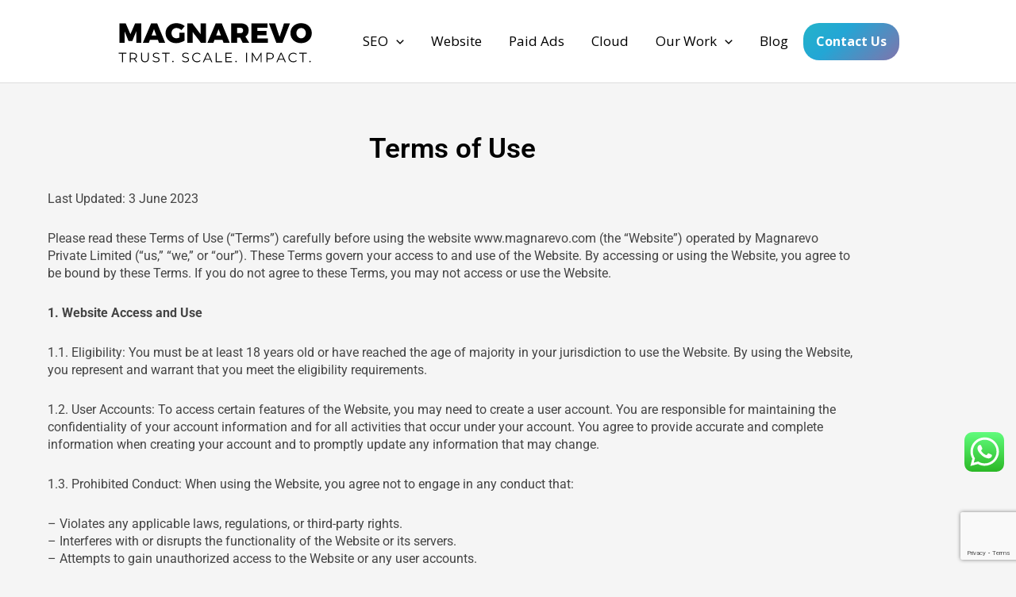

--- FILE ---
content_type: text/html; charset=utf-8
request_url: https://www.google.com/recaptcha/api2/anchor?ar=1&k=6LfjgJ0mAAAAAJsL4KETXQTHnTxWiczY9cQax-4g&co=aHR0cHM6Ly93d3cubWFnbmFyZXZvLmNvbTo0NDM.&hl=en&v=PoyoqOPhxBO7pBk68S4YbpHZ&size=invisible&anchor-ms=20000&execute-ms=30000&cb=xs756kx2ahii
body_size: 48557
content:
<!DOCTYPE HTML><html dir="ltr" lang="en"><head><meta http-equiv="Content-Type" content="text/html; charset=UTF-8">
<meta http-equiv="X-UA-Compatible" content="IE=edge">
<title>reCAPTCHA</title>
<style type="text/css">
/* cyrillic-ext */
@font-face {
  font-family: 'Roboto';
  font-style: normal;
  font-weight: 400;
  font-stretch: 100%;
  src: url(//fonts.gstatic.com/s/roboto/v48/KFO7CnqEu92Fr1ME7kSn66aGLdTylUAMa3GUBHMdazTgWw.woff2) format('woff2');
  unicode-range: U+0460-052F, U+1C80-1C8A, U+20B4, U+2DE0-2DFF, U+A640-A69F, U+FE2E-FE2F;
}
/* cyrillic */
@font-face {
  font-family: 'Roboto';
  font-style: normal;
  font-weight: 400;
  font-stretch: 100%;
  src: url(//fonts.gstatic.com/s/roboto/v48/KFO7CnqEu92Fr1ME7kSn66aGLdTylUAMa3iUBHMdazTgWw.woff2) format('woff2');
  unicode-range: U+0301, U+0400-045F, U+0490-0491, U+04B0-04B1, U+2116;
}
/* greek-ext */
@font-face {
  font-family: 'Roboto';
  font-style: normal;
  font-weight: 400;
  font-stretch: 100%;
  src: url(//fonts.gstatic.com/s/roboto/v48/KFO7CnqEu92Fr1ME7kSn66aGLdTylUAMa3CUBHMdazTgWw.woff2) format('woff2');
  unicode-range: U+1F00-1FFF;
}
/* greek */
@font-face {
  font-family: 'Roboto';
  font-style: normal;
  font-weight: 400;
  font-stretch: 100%;
  src: url(//fonts.gstatic.com/s/roboto/v48/KFO7CnqEu92Fr1ME7kSn66aGLdTylUAMa3-UBHMdazTgWw.woff2) format('woff2');
  unicode-range: U+0370-0377, U+037A-037F, U+0384-038A, U+038C, U+038E-03A1, U+03A3-03FF;
}
/* math */
@font-face {
  font-family: 'Roboto';
  font-style: normal;
  font-weight: 400;
  font-stretch: 100%;
  src: url(//fonts.gstatic.com/s/roboto/v48/KFO7CnqEu92Fr1ME7kSn66aGLdTylUAMawCUBHMdazTgWw.woff2) format('woff2');
  unicode-range: U+0302-0303, U+0305, U+0307-0308, U+0310, U+0312, U+0315, U+031A, U+0326-0327, U+032C, U+032F-0330, U+0332-0333, U+0338, U+033A, U+0346, U+034D, U+0391-03A1, U+03A3-03A9, U+03B1-03C9, U+03D1, U+03D5-03D6, U+03F0-03F1, U+03F4-03F5, U+2016-2017, U+2034-2038, U+203C, U+2040, U+2043, U+2047, U+2050, U+2057, U+205F, U+2070-2071, U+2074-208E, U+2090-209C, U+20D0-20DC, U+20E1, U+20E5-20EF, U+2100-2112, U+2114-2115, U+2117-2121, U+2123-214F, U+2190, U+2192, U+2194-21AE, U+21B0-21E5, U+21F1-21F2, U+21F4-2211, U+2213-2214, U+2216-22FF, U+2308-230B, U+2310, U+2319, U+231C-2321, U+2336-237A, U+237C, U+2395, U+239B-23B7, U+23D0, U+23DC-23E1, U+2474-2475, U+25AF, U+25B3, U+25B7, U+25BD, U+25C1, U+25CA, U+25CC, U+25FB, U+266D-266F, U+27C0-27FF, U+2900-2AFF, U+2B0E-2B11, U+2B30-2B4C, U+2BFE, U+3030, U+FF5B, U+FF5D, U+1D400-1D7FF, U+1EE00-1EEFF;
}
/* symbols */
@font-face {
  font-family: 'Roboto';
  font-style: normal;
  font-weight: 400;
  font-stretch: 100%;
  src: url(//fonts.gstatic.com/s/roboto/v48/KFO7CnqEu92Fr1ME7kSn66aGLdTylUAMaxKUBHMdazTgWw.woff2) format('woff2');
  unicode-range: U+0001-000C, U+000E-001F, U+007F-009F, U+20DD-20E0, U+20E2-20E4, U+2150-218F, U+2190, U+2192, U+2194-2199, U+21AF, U+21E6-21F0, U+21F3, U+2218-2219, U+2299, U+22C4-22C6, U+2300-243F, U+2440-244A, U+2460-24FF, U+25A0-27BF, U+2800-28FF, U+2921-2922, U+2981, U+29BF, U+29EB, U+2B00-2BFF, U+4DC0-4DFF, U+FFF9-FFFB, U+10140-1018E, U+10190-1019C, U+101A0, U+101D0-101FD, U+102E0-102FB, U+10E60-10E7E, U+1D2C0-1D2D3, U+1D2E0-1D37F, U+1F000-1F0FF, U+1F100-1F1AD, U+1F1E6-1F1FF, U+1F30D-1F30F, U+1F315, U+1F31C, U+1F31E, U+1F320-1F32C, U+1F336, U+1F378, U+1F37D, U+1F382, U+1F393-1F39F, U+1F3A7-1F3A8, U+1F3AC-1F3AF, U+1F3C2, U+1F3C4-1F3C6, U+1F3CA-1F3CE, U+1F3D4-1F3E0, U+1F3ED, U+1F3F1-1F3F3, U+1F3F5-1F3F7, U+1F408, U+1F415, U+1F41F, U+1F426, U+1F43F, U+1F441-1F442, U+1F444, U+1F446-1F449, U+1F44C-1F44E, U+1F453, U+1F46A, U+1F47D, U+1F4A3, U+1F4B0, U+1F4B3, U+1F4B9, U+1F4BB, U+1F4BF, U+1F4C8-1F4CB, U+1F4D6, U+1F4DA, U+1F4DF, U+1F4E3-1F4E6, U+1F4EA-1F4ED, U+1F4F7, U+1F4F9-1F4FB, U+1F4FD-1F4FE, U+1F503, U+1F507-1F50B, U+1F50D, U+1F512-1F513, U+1F53E-1F54A, U+1F54F-1F5FA, U+1F610, U+1F650-1F67F, U+1F687, U+1F68D, U+1F691, U+1F694, U+1F698, U+1F6AD, U+1F6B2, U+1F6B9-1F6BA, U+1F6BC, U+1F6C6-1F6CF, U+1F6D3-1F6D7, U+1F6E0-1F6EA, U+1F6F0-1F6F3, U+1F6F7-1F6FC, U+1F700-1F7FF, U+1F800-1F80B, U+1F810-1F847, U+1F850-1F859, U+1F860-1F887, U+1F890-1F8AD, U+1F8B0-1F8BB, U+1F8C0-1F8C1, U+1F900-1F90B, U+1F93B, U+1F946, U+1F984, U+1F996, U+1F9E9, U+1FA00-1FA6F, U+1FA70-1FA7C, U+1FA80-1FA89, U+1FA8F-1FAC6, U+1FACE-1FADC, U+1FADF-1FAE9, U+1FAF0-1FAF8, U+1FB00-1FBFF;
}
/* vietnamese */
@font-face {
  font-family: 'Roboto';
  font-style: normal;
  font-weight: 400;
  font-stretch: 100%;
  src: url(//fonts.gstatic.com/s/roboto/v48/KFO7CnqEu92Fr1ME7kSn66aGLdTylUAMa3OUBHMdazTgWw.woff2) format('woff2');
  unicode-range: U+0102-0103, U+0110-0111, U+0128-0129, U+0168-0169, U+01A0-01A1, U+01AF-01B0, U+0300-0301, U+0303-0304, U+0308-0309, U+0323, U+0329, U+1EA0-1EF9, U+20AB;
}
/* latin-ext */
@font-face {
  font-family: 'Roboto';
  font-style: normal;
  font-weight: 400;
  font-stretch: 100%;
  src: url(//fonts.gstatic.com/s/roboto/v48/KFO7CnqEu92Fr1ME7kSn66aGLdTylUAMa3KUBHMdazTgWw.woff2) format('woff2');
  unicode-range: U+0100-02BA, U+02BD-02C5, U+02C7-02CC, U+02CE-02D7, U+02DD-02FF, U+0304, U+0308, U+0329, U+1D00-1DBF, U+1E00-1E9F, U+1EF2-1EFF, U+2020, U+20A0-20AB, U+20AD-20C0, U+2113, U+2C60-2C7F, U+A720-A7FF;
}
/* latin */
@font-face {
  font-family: 'Roboto';
  font-style: normal;
  font-weight: 400;
  font-stretch: 100%;
  src: url(//fonts.gstatic.com/s/roboto/v48/KFO7CnqEu92Fr1ME7kSn66aGLdTylUAMa3yUBHMdazQ.woff2) format('woff2');
  unicode-range: U+0000-00FF, U+0131, U+0152-0153, U+02BB-02BC, U+02C6, U+02DA, U+02DC, U+0304, U+0308, U+0329, U+2000-206F, U+20AC, U+2122, U+2191, U+2193, U+2212, U+2215, U+FEFF, U+FFFD;
}
/* cyrillic-ext */
@font-face {
  font-family: 'Roboto';
  font-style: normal;
  font-weight: 500;
  font-stretch: 100%;
  src: url(//fonts.gstatic.com/s/roboto/v48/KFO7CnqEu92Fr1ME7kSn66aGLdTylUAMa3GUBHMdazTgWw.woff2) format('woff2');
  unicode-range: U+0460-052F, U+1C80-1C8A, U+20B4, U+2DE0-2DFF, U+A640-A69F, U+FE2E-FE2F;
}
/* cyrillic */
@font-face {
  font-family: 'Roboto';
  font-style: normal;
  font-weight: 500;
  font-stretch: 100%;
  src: url(//fonts.gstatic.com/s/roboto/v48/KFO7CnqEu92Fr1ME7kSn66aGLdTylUAMa3iUBHMdazTgWw.woff2) format('woff2');
  unicode-range: U+0301, U+0400-045F, U+0490-0491, U+04B0-04B1, U+2116;
}
/* greek-ext */
@font-face {
  font-family: 'Roboto';
  font-style: normal;
  font-weight: 500;
  font-stretch: 100%;
  src: url(//fonts.gstatic.com/s/roboto/v48/KFO7CnqEu92Fr1ME7kSn66aGLdTylUAMa3CUBHMdazTgWw.woff2) format('woff2');
  unicode-range: U+1F00-1FFF;
}
/* greek */
@font-face {
  font-family: 'Roboto';
  font-style: normal;
  font-weight: 500;
  font-stretch: 100%;
  src: url(//fonts.gstatic.com/s/roboto/v48/KFO7CnqEu92Fr1ME7kSn66aGLdTylUAMa3-UBHMdazTgWw.woff2) format('woff2');
  unicode-range: U+0370-0377, U+037A-037F, U+0384-038A, U+038C, U+038E-03A1, U+03A3-03FF;
}
/* math */
@font-face {
  font-family: 'Roboto';
  font-style: normal;
  font-weight: 500;
  font-stretch: 100%;
  src: url(//fonts.gstatic.com/s/roboto/v48/KFO7CnqEu92Fr1ME7kSn66aGLdTylUAMawCUBHMdazTgWw.woff2) format('woff2');
  unicode-range: U+0302-0303, U+0305, U+0307-0308, U+0310, U+0312, U+0315, U+031A, U+0326-0327, U+032C, U+032F-0330, U+0332-0333, U+0338, U+033A, U+0346, U+034D, U+0391-03A1, U+03A3-03A9, U+03B1-03C9, U+03D1, U+03D5-03D6, U+03F0-03F1, U+03F4-03F5, U+2016-2017, U+2034-2038, U+203C, U+2040, U+2043, U+2047, U+2050, U+2057, U+205F, U+2070-2071, U+2074-208E, U+2090-209C, U+20D0-20DC, U+20E1, U+20E5-20EF, U+2100-2112, U+2114-2115, U+2117-2121, U+2123-214F, U+2190, U+2192, U+2194-21AE, U+21B0-21E5, U+21F1-21F2, U+21F4-2211, U+2213-2214, U+2216-22FF, U+2308-230B, U+2310, U+2319, U+231C-2321, U+2336-237A, U+237C, U+2395, U+239B-23B7, U+23D0, U+23DC-23E1, U+2474-2475, U+25AF, U+25B3, U+25B7, U+25BD, U+25C1, U+25CA, U+25CC, U+25FB, U+266D-266F, U+27C0-27FF, U+2900-2AFF, U+2B0E-2B11, U+2B30-2B4C, U+2BFE, U+3030, U+FF5B, U+FF5D, U+1D400-1D7FF, U+1EE00-1EEFF;
}
/* symbols */
@font-face {
  font-family: 'Roboto';
  font-style: normal;
  font-weight: 500;
  font-stretch: 100%;
  src: url(//fonts.gstatic.com/s/roboto/v48/KFO7CnqEu92Fr1ME7kSn66aGLdTylUAMaxKUBHMdazTgWw.woff2) format('woff2');
  unicode-range: U+0001-000C, U+000E-001F, U+007F-009F, U+20DD-20E0, U+20E2-20E4, U+2150-218F, U+2190, U+2192, U+2194-2199, U+21AF, U+21E6-21F0, U+21F3, U+2218-2219, U+2299, U+22C4-22C6, U+2300-243F, U+2440-244A, U+2460-24FF, U+25A0-27BF, U+2800-28FF, U+2921-2922, U+2981, U+29BF, U+29EB, U+2B00-2BFF, U+4DC0-4DFF, U+FFF9-FFFB, U+10140-1018E, U+10190-1019C, U+101A0, U+101D0-101FD, U+102E0-102FB, U+10E60-10E7E, U+1D2C0-1D2D3, U+1D2E0-1D37F, U+1F000-1F0FF, U+1F100-1F1AD, U+1F1E6-1F1FF, U+1F30D-1F30F, U+1F315, U+1F31C, U+1F31E, U+1F320-1F32C, U+1F336, U+1F378, U+1F37D, U+1F382, U+1F393-1F39F, U+1F3A7-1F3A8, U+1F3AC-1F3AF, U+1F3C2, U+1F3C4-1F3C6, U+1F3CA-1F3CE, U+1F3D4-1F3E0, U+1F3ED, U+1F3F1-1F3F3, U+1F3F5-1F3F7, U+1F408, U+1F415, U+1F41F, U+1F426, U+1F43F, U+1F441-1F442, U+1F444, U+1F446-1F449, U+1F44C-1F44E, U+1F453, U+1F46A, U+1F47D, U+1F4A3, U+1F4B0, U+1F4B3, U+1F4B9, U+1F4BB, U+1F4BF, U+1F4C8-1F4CB, U+1F4D6, U+1F4DA, U+1F4DF, U+1F4E3-1F4E6, U+1F4EA-1F4ED, U+1F4F7, U+1F4F9-1F4FB, U+1F4FD-1F4FE, U+1F503, U+1F507-1F50B, U+1F50D, U+1F512-1F513, U+1F53E-1F54A, U+1F54F-1F5FA, U+1F610, U+1F650-1F67F, U+1F687, U+1F68D, U+1F691, U+1F694, U+1F698, U+1F6AD, U+1F6B2, U+1F6B9-1F6BA, U+1F6BC, U+1F6C6-1F6CF, U+1F6D3-1F6D7, U+1F6E0-1F6EA, U+1F6F0-1F6F3, U+1F6F7-1F6FC, U+1F700-1F7FF, U+1F800-1F80B, U+1F810-1F847, U+1F850-1F859, U+1F860-1F887, U+1F890-1F8AD, U+1F8B0-1F8BB, U+1F8C0-1F8C1, U+1F900-1F90B, U+1F93B, U+1F946, U+1F984, U+1F996, U+1F9E9, U+1FA00-1FA6F, U+1FA70-1FA7C, U+1FA80-1FA89, U+1FA8F-1FAC6, U+1FACE-1FADC, U+1FADF-1FAE9, U+1FAF0-1FAF8, U+1FB00-1FBFF;
}
/* vietnamese */
@font-face {
  font-family: 'Roboto';
  font-style: normal;
  font-weight: 500;
  font-stretch: 100%;
  src: url(//fonts.gstatic.com/s/roboto/v48/KFO7CnqEu92Fr1ME7kSn66aGLdTylUAMa3OUBHMdazTgWw.woff2) format('woff2');
  unicode-range: U+0102-0103, U+0110-0111, U+0128-0129, U+0168-0169, U+01A0-01A1, U+01AF-01B0, U+0300-0301, U+0303-0304, U+0308-0309, U+0323, U+0329, U+1EA0-1EF9, U+20AB;
}
/* latin-ext */
@font-face {
  font-family: 'Roboto';
  font-style: normal;
  font-weight: 500;
  font-stretch: 100%;
  src: url(//fonts.gstatic.com/s/roboto/v48/KFO7CnqEu92Fr1ME7kSn66aGLdTylUAMa3KUBHMdazTgWw.woff2) format('woff2');
  unicode-range: U+0100-02BA, U+02BD-02C5, U+02C7-02CC, U+02CE-02D7, U+02DD-02FF, U+0304, U+0308, U+0329, U+1D00-1DBF, U+1E00-1E9F, U+1EF2-1EFF, U+2020, U+20A0-20AB, U+20AD-20C0, U+2113, U+2C60-2C7F, U+A720-A7FF;
}
/* latin */
@font-face {
  font-family: 'Roboto';
  font-style: normal;
  font-weight: 500;
  font-stretch: 100%;
  src: url(//fonts.gstatic.com/s/roboto/v48/KFO7CnqEu92Fr1ME7kSn66aGLdTylUAMa3yUBHMdazQ.woff2) format('woff2');
  unicode-range: U+0000-00FF, U+0131, U+0152-0153, U+02BB-02BC, U+02C6, U+02DA, U+02DC, U+0304, U+0308, U+0329, U+2000-206F, U+20AC, U+2122, U+2191, U+2193, U+2212, U+2215, U+FEFF, U+FFFD;
}
/* cyrillic-ext */
@font-face {
  font-family: 'Roboto';
  font-style: normal;
  font-weight: 900;
  font-stretch: 100%;
  src: url(//fonts.gstatic.com/s/roboto/v48/KFO7CnqEu92Fr1ME7kSn66aGLdTylUAMa3GUBHMdazTgWw.woff2) format('woff2');
  unicode-range: U+0460-052F, U+1C80-1C8A, U+20B4, U+2DE0-2DFF, U+A640-A69F, U+FE2E-FE2F;
}
/* cyrillic */
@font-face {
  font-family: 'Roboto';
  font-style: normal;
  font-weight: 900;
  font-stretch: 100%;
  src: url(//fonts.gstatic.com/s/roboto/v48/KFO7CnqEu92Fr1ME7kSn66aGLdTylUAMa3iUBHMdazTgWw.woff2) format('woff2');
  unicode-range: U+0301, U+0400-045F, U+0490-0491, U+04B0-04B1, U+2116;
}
/* greek-ext */
@font-face {
  font-family: 'Roboto';
  font-style: normal;
  font-weight: 900;
  font-stretch: 100%;
  src: url(//fonts.gstatic.com/s/roboto/v48/KFO7CnqEu92Fr1ME7kSn66aGLdTylUAMa3CUBHMdazTgWw.woff2) format('woff2');
  unicode-range: U+1F00-1FFF;
}
/* greek */
@font-face {
  font-family: 'Roboto';
  font-style: normal;
  font-weight: 900;
  font-stretch: 100%;
  src: url(//fonts.gstatic.com/s/roboto/v48/KFO7CnqEu92Fr1ME7kSn66aGLdTylUAMa3-UBHMdazTgWw.woff2) format('woff2');
  unicode-range: U+0370-0377, U+037A-037F, U+0384-038A, U+038C, U+038E-03A1, U+03A3-03FF;
}
/* math */
@font-face {
  font-family: 'Roboto';
  font-style: normal;
  font-weight: 900;
  font-stretch: 100%;
  src: url(//fonts.gstatic.com/s/roboto/v48/KFO7CnqEu92Fr1ME7kSn66aGLdTylUAMawCUBHMdazTgWw.woff2) format('woff2');
  unicode-range: U+0302-0303, U+0305, U+0307-0308, U+0310, U+0312, U+0315, U+031A, U+0326-0327, U+032C, U+032F-0330, U+0332-0333, U+0338, U+033A, U+0346, U+034D, U+0391-03A1, U+03A3-03A9, U+03B1-03C9, U+03D1, U+03D5-03D6, U+03F0-03F1, U+03F4-03F5, U+2016-2017, U+2034-2038, U+203C, U+2040, U+2043, U+2047, U+2050, U+2057, U+205F, U+2070-2071, U+2074-208E, U+2090-209C, U+20D0-20DC, U+20E1, U+20E5-20EF, U+2100-2112, U+2114-2115, U+2117-2121, U+2123-214F, U+2190, U+2192, U+2194-21AE, U+21B0-21E5, U+21F1-21F2, U+21F4-2211, U+2213-2214, U+2216-22FF, U+2308-230B, U+2310, U+2319, U+231C-2321, U+2336-237A, U+237C, U+2395, U+239B-23B7, U+23D0, U+23DC-23E1, U+2474-2475, U+25AF, U+25B3, U+25B7, U+25BD, U+25C1, U+25CA, U+25CC, U+25FB, U+266D-266F, U+27C0-27FF, U+2900-2AFF, U+2B0E-2B11, U+2B30-2B4C, U+2BFE, U+3030, U+FF5B, U+FF5D, U+1D400-1D7FF, U+1EE00-1EEFF;
}
/* symbols */
@font-face {
  font-family: 'Roboto';
  font-style: normal;
  font-weight: 900;
  font-stretch: 100%;
  src: url(//fonts.gstatic.com/s/roboto/v48/KFO7CnqEu92Fr1ME7kSn66aGLdTylUAMaxKUBHMdazTgWw.woff2) format('woff2');
  unicode-range: U+0001-000C, U+000E-001F, U+007F-009F, U+20DD-20E0, U+20E2-20E4, U+2150-218F, U+2190, U+2192, U+2194-2199, U+21AF, U+21E6-21F0, U+21F3, U+2218-2219, U+2299, U+22C4-22C6, U+2300-243F, U+2440-244A, U+2460-24FF, U+25A0-27BF, U+2800-28FF, U+2921-2922, U+2981, U+29BF, U+29EB, U+2B00-2BFF, U+4DC0-4DFF, U+FFF9-FFFB, U+10140-1018E, U+10190-1019C, U+101A0, U+101D0-101FD, U+102E0-102FB, U+10E60-10E7E, U+1D2C0-1D2D3, U+1D2E0-1D37F, U+1F000-1F0FF, U+1F100-1F1AD, U+1F1E6-1F1FF, U+1F30D-1F30F, U+1F315, U+1F31C, U+1F31E, U+1F320-1F32C, U+1F336, U+1F378, U+1F37D, U+1F382, U+1F393-1F39F, U+1F3A7-1F3A8, U+1F3AC-1F3AF, U+1F3C2, U+1F3C4-1F3C6, U+1F3CA-1F3CE, U+1F3D4-1F3E0, U+1F3ED, U+1F3F1-1F3F3, U+1F3F5-1F3F7, U+1F408, U+1F415, U+1F41F, U+1F426, U+1F43F, U+1F441-1F442, U+1F444, U+1F446-1F449, U+1F44C-1F44E, U+1F453, U+1F46A, U+1F47D, U+1F4A3, U+1F4B0, U+1F4B3, U+1F4B9, U+1F4BB, U+1F4BF, U+1F4C8-1F4CB, U+1F4D6, U+1F4DA, U+1F4DF, U+1F4E3-1F4E6, U+1F4EA-1F4ED, U+1F4F7, U+1F4F9-1F4FB, U+1F4FD-1F4FE, U+1F503, U+1F507-1F50B, U+1F50D, U+1F512-1F513, U+1F53E-1F54A, U+1F54F-1F5FA, U+1F610, U+1F650-1F67F, U+1F687, U+1F68D, U+1F691, U+1F694, U+1F698, U+1F6AD, U+1F6B2, U+1F6B9-1F6BA, U+1F6BC, U+1F6C6-1F6CF, U+1F6D3-1F6D7, U+1F6E0-1F6EA, U+1F6F0-1F6F3, U+1F6F7-1F6FC, U+1F700-1F7FF, U+1F800-1F80B, U+1F810-1F847, U+1F850-1F859, U+1F860-1F887, U+1F890-1F8AD, U+1F8B0-1F8BB, U+1F8C0-1F8C1, U+1F900-1F90B, U+1F93B, U+1F946, U+1F984, U+1F996, U+1F9E9, U+1FA00-1FA6F, U+1FA70-1FA7C, U+1FA80-1FA89, U+1FA8F-1FAC6, U+1FACE-1FADC, U+1FADF-1FAE9, U+1FAF0-1FAF8, U+1FB00-1FBFF;
}
/* vietnamese */
@font-face {
  font-family: 'Roboto';
  font-style: normal;
  font-weight: 900;
  font-stretch: 100%;
  src: url(//fonts.gstatic.com/s/roboto/v48/KFO7CnqEu92Fr1ME7kSn66aGLdTylUAMa3OUBHMdazTgWw.woff2) format('woff2');
  unicode-range: U+0102-0103, U+0110-0111, U+0128-0129, U+0168-0169, U+01A0-01A1, U+01AF-01B0, U+0300-0301, U+0303-0304, U+0308-0309, U+0323, U+0329, U+1EA0-1EF9, U+20AB;
}
/* latin-ext */
@font-face {
  font-family: 'Roboto';
  font-style: normal;
  font-weight: 900;
  font-stretch: 100%;
  src: url(//fonts.gstatic.com/s/roboto/v48/KFO7CnqEu92Fr1ME7kSn66aGLdTylUAMa3KUBHMdazTgWw.woff2) format('woff2');
  unicode-range: U+0100-02BA, U+02BD-02C5, U+02C7-02CC, U+02CE-02D7, U+02DD-02FF, U+0304, U+0308, U+0329, U+1D00-1DBF, U+1E00-1E9F, U+1EF2-1EFF, U+2020, U+20A0-20AB, U+20AD-20C0, U+2113, U+2C60-2C7F, U+A720-A7FF;
}
/* latin */
@font-face {
  font-family: 'Roboto';
  font-style: normal;
  font-weight: 900;
  font-stretch: 100%;
  src: url(//fonts.gstatic.com/s/roboto/v48/KFO7CnqEu92Fr1ME7kSn66aGLdTylUAMa3yUBHMdazQ.woff2) format('woff2');
  unicode-range: U+0000-00FF, U+0131, U+0152-0153, U+02BB-02BC, U+02C6, U+02DA, U+02DC, U+0304, U+0308, U+0329, U+2000-206F, U+20AC, U+2122, U+2191, U+2193, U+2212, U+2215, U+FEFF, U+FFFD;
}

</style>
<link rel="stylesheet" type="text/css" href="https://www.gstatic.com/recaptcha/releases/PoyoqOPhxBO7pBk68S4YbpHZ/styles__ltr.css">
<script nonce="7VZMYYEhnbmkLq0PQN8MVQ" type="text/javascript">window['__recaptcha_api'] = 'https://www.google.com/recaptcha/api2/';</script>
<script type="text/javascript" src="https://www.gstatic.com/recaptcha/releases/PoyoqOPhxBO7pBk68S4YbpHZ/recaptcha__en.js" nonce="7VZMYYEhnbmkLq0PQN8MVQ">
      
    </script></head>
<body><div id="rc-anchor-alert" class="rc-anchor-alert"></div>
<input type="hidden" id="recaptcha-token" value="[base64]">
<script type="text/javascript" nonce="7VZMYYEhnbmkLq0PQN8MVQ">
      recaptcha.anchor.Main.init("[\x22ainput\x22,[\x22bgdata\x22,\x22\x22,\[base64]/[base64]/[base64]/[base64]/[base64]/UltsKytdPUU6KEU8MjA0OD9SW2wrK109RT4+NnwxOTI6KChFJjY0NTEyKT09NTUyOTYmJk0rMTxjLmxlbmd0aCYmKGMuY2hhckNvZGVBdChNKzEpJjY0NTEyKT09NTYzMjA/[base64]/[base64]/[base64]/[base64]/[base64]/[base64]/[base64]\x22,\[base64]\\u003d\\u003d\x22,\x22wphhHQFjWUNGVX1xMGrCl0/Cg8KkIi3DgDTDkQTCoyTDkg/[base64]/[base64]/[base64]/DkV/DnUgfP8OKw5NqRMKADxbCkHnDoAdBw45mMR3DtsKFwqw6wq3Di13DmmhbKQ1FJMOzVRQUw7ZrDcOyw5dswpVXSBsUw5IQw4rDosOGLcOVw5XCkjXDhn4iWlHDnsK+NDt0w5XCrTfCtMKPwoQBbwvDmMO8D3PCr8O1IHQ/[base64]/wpRmw4vDoTLDohQVB8OELMOaTylQwrcaaMK2EsO5eSFPFn7DhTnDlkTCvxHDo8OsWMOWwo3DqihWwpMtYcKiEQfCm8Okw4RQb29xw7IRw7xcYMO7wrEIIlDDlyQ2wqRFwrQ0cGEpw6nDqcOcR3/CjyfCusKCdcKVC8KFHAh7fsKDw5zCocKnwqR4W8KQw4ZPEjkhbDvDm8K6woJ7wqEPHcOpw4EzMmplDAbDoT1fwq/CvsK0w7XCvk0Ew5YvaDvCucKkHXVcwo/CosK4Ryh3OEjDpMOFw5Yow6bCq8KiPE0twq5yZMK8fcKSeCjDkTEfw6xUw53DnMK9fcOTTzEPw5/ClktWw6LDqMKnwprCi1wrXhPClcK0w6ZINlpwIMK3FglFw5dywp8UZX/Dj8ORIMOBwoFdw6VAwokkw40Uw490w6bDp2HCpFMWKMOmPTUdS8OpA8OBIQHCvwAJalteaywRIsKYwqhHw5IpwrTDmsOaD8KHLsOpw5rCjcOcLXzDuMK3w5PDvB4IwqtAw5rCmMKtGcK/CMO/[base64]/MWo+cFDDqibCi8OGHAoEwrQnw7vDixB1OQ3DrTlIScKYH8Kgw7HCucO/wrHCu1LCqkLDlVNrw4DClSfDqsOQwqLDnyPDl8KBwoEcw5ctw6ccw4gkMgPCnCrDvnUfw4bCgx9bBMOGwogPwpFmA8KKw6LCnMOTJ8KywrfDmgzCrjzCugLDhcK9JxV6wqJtbWQFwqLDlmwdXCfChcKeDcKnNFDDuMKASMOsD8KOQ0LDpwrCocO/OEoSZcOMT8KOwrDDvUfDgm9ZwpLDqcOAYcOZw6rChx3DtcOBw6vCqsKwesOsw6/DkR5SwrpodsOww6zDoWYxeHPDpVhVw7XDmMO7TMOJw7jCgMKjPMK6wqd6VsOnM8KyP8KaSTEcwow6wqhkw5UPwpHDiEARwq5fbj3CjHgkwp7Dg8OFFgYZO35wBifDi8O4wqvDgTNzw5kxEQl1Kn58w68sVUB2DkMQKl7CizVYw5DCsQbCn8KZw6vDv1RFKGMowq7DrV/CnMOZw4Nvw55vw5bDv8KEwrkhfj/CtcKSwqQewrBowo/CmMKew6nDpGFlZBZIw55jE0g5UgXDtcKQwp5Sc0VjUW0ZwoPCvEDDjWLDsA3CigrDhcKMajEgw6DDoi56w7HCucOXJA3DqcOxKsK/wrRhbMKiw4pgEibDglvDv1rDhG53wr1bw7kNYsKDw4w5wqt3NTVWw4/CqB/Dv3caw4pcVxXCtsKAagEnwr0ARMO8dMOMwrvDt8KNSUtKwos/wogCMcOrw6cfDMKlw415esKvwrhjX8OkwqkJJsKIJsO3CsKDFcO7SsOAFAfCgcKfw5BgwoTDvBDCqm3CtMKzwqcvV29rM1PClcOiwpDDtinCrMKBTsK1MwhfZsKqwpN6HsORwq4qacOdwqBrY8O0JcOyw6UrLcK7FsOCwoXCq0hEw4g2WU/DqW3CvsKnwonDoEMpIhrDk8OOwoE5w4vCusObw5jDrWTClREdR14yEcKdwqJfUMKcw7/CqsKKOcKpNcKdw7EQwpnDqAXCm8KPfmU5GCPDmsKWI8OpwoHDlsKKayzCti3DvkJMw43CiMO3woNTwr3CliHCr1bDnwVHaWQaPMKRT8O/UcOGwqYFw7RWdTnDunVrw481DgbDpsOFwoNuVMKFwrEaW31Awrdvw7gZEsOfWRHDrlceSsOKChAfSsKwwpYTwobCnsO2XnPChlnDpk/Cp8K4A1jCgsOWw7zCo3nCiMOvw4PCrFFtwp/CncOgAURHw6MhwrgaITLCoQFNYMKGwqFcwoDDlS1HwrV3aMOJQsKLwrnCnMKcwr/DpH4jwrQNwpTCpMOtwrvDo1rCgMO/KMK6w7/CkjxfeFYeHVTCrMKBwqI2w5twwp5mK8KtDcKAwrDDijPCkC4Bw7p4BUHDgMOXw7Z4fRl8DcKgwosNesO+SkNFw5Uawo1TLg/Cp8O3w6XCmcOnNQJ9wq7Dk8Kfw4/DqRDDrTfDg0vClcKQw6sewr5nw5zDuyjDnTQ5wqB0WC7DhsOoJiDCpsO2bj/Cj8KXSMKGD0/Dg8OxwqPDnnIfF8Knw5PCvThqw59XwqrCkxY/w4BvewEqKMOUwpRcw4Ufw4o0DQV9w4oYwqFqdEgyBcOqw4vDhkpRw4QEfRIPYFPDk8Kpw4t2PcOBD8ObDMORYcKWw7DCiTgDw6HCncKzGsKYw6FBKMKkVl50KkxgwohBwpBxJMOtBXLDlSRSCsOiwrDDmcKWwrwhAR/DvMOwS298J8K9wrzCssKCw6zDu8OswobDlMO0w73CiHBuTsK3wpM9cCEIwr7DryTDucOVw7nCoMO9DMOowpTCt8Kxwq/CmwNowq1zaMKAwpNDw7FLw4jDjcKkJ0zCsFrCthtVwphUGsOiwpLDrsKcc8Orw7XCusKCw7BFGDrCk8K3w4rDpsKOUWXDhHVLwqTDmAwZw5PCiFHCuHRYZnluX8OLDVZkXBLDkmHCqcOgwp/Ci8OZDXnClkrCpiU/[base64]/DlFBYPjHCuznCrgoOZMKSwqMWWWQWYz3Cu8K5wrYydMK0PcOcWwNGw6JYwrfClxzCi8K2w7fDpcKRw77DhRYFw6nCrF0Nw57DtMKXGsOXw4jCl8K0bRLDvsKwSsK6OsK/wo9dO8OwNXPDp8KaVjfCnsKuw7LChcO+a8O7w47Dq2HDh8OeXsKSw6EPOiDDmsOuMcOiwrF9wpJkw6oUS8KeeVRewpJaw6oqEMKRwoTDrTkeOMOSdSxLwr/DgsOEwpU1wro+w64Vwo7DsMK/Y8OVPsOfwqhSwonCjVDCncOyDEhcUsOtN8K9S11+TmbDksOmYcO/w70NAMK2wp1MwqNKwrxXbcKDwrTCmcOuwrgLL8KKeMKvShXDhMK7wrvDocKfwrPChFBBCsKbwp3CuDcZw5zDucOFAcOOwrvCksOHby1Sw4bCt2AWwpzDkcOtYk0lDMOmagLCpMOuwrXDr1xqIsKYUiXDh8KlLh8+QcKlVE99wrHCgmERwoVdNlfCiMK/wobDg8KewrvDl8K7L8Okw7HCmcOPRMONw4DCsMKIwqvDoAUOE8OKw5PDncO1w7Z/[base64]/HMOqRzLDiWxpVDvDg2jCjjjDmi8nwrdoOsOGw5hbCsOrcsK5GMOYwpxpJ3fDm8KDw4xwGMOcwplOwr3CnBJVw7fDhi5+U1Z1IgjCh8KYw4Fdwq/CtcOxwrhUwprDn1IjwoQFbsK6PMO2TcK8w43CmsK4U0fDl0sQw4EqwoYSw4JCw4BdMcOiw5XCoxIXOsK3LEnDtcKwCnzDikt9JG/DsTTDkHvDisKew4ZEwoFQLC/DljkawobCq8KewqVJXcK1WzzDkxHDrMO9w4kxSMOvw58tQMOIwrXDocKlw43DlcOuwrBKw4RyacKPwp0XwqXClThZL8OQw6XCkhhUwpzCq8O2SQFnw5pawr3DosKkwokIfMOwwrBGw7nDqcOAJcODAcObwo9OCCLChMKrw7RYZ0jDo0HCsnoIwp/CqxVvwoPCrsKwacKLMC4swqnDr8KxEhDDisKIGkjDp2DDhTTDjgMmT8OfAsKXZcObw5BHwqkQwrnCnsKkwq/Co2vCk8OEwpAsw7rDp3TDslRqFRslGyPDgMOdwoweNMOewoVTwqYTwqktSsKSw4zCssOpUjJVZ8OswrBZw57CryNDdMOBSmfCg8OfHcK2O8O6w4xPw6lUccKGNcKpLMKWw4fDjMOxwpTDncOAY2rDkMOAw4t9wpjDh1IAw6duwrnDiycswqvCnWV/wrnDk8KdAQs8EMKkw6lzalzDkU3CjcK9wrlkwrTDplrDqMKZw7IiUTwkwr4ow43Cg8KSfMKowo3DpMKjwq0bw5jCjMOBwrgUMMK6w6Mgw6XCsigvPQYww5HDv2QJw5DClsKdCMOzw41PJMOyL8O5wp48w6HDmsO+wr/DoybDpz3DviTDpAfDhsO9e0jCq8OKw7phflnDsD/[base64]/DolrCgMO1QsOnOwg7F0lKw5jCncOdwqAewrV0wqtRw7I9fwNbBDQKwrvCgTZbIsODw73CvsKaaHjDscKGaxUzwrIXccKKwprDq8Kjw4AMBz4Xwop9JsKxHRTCn8Kvw4khwo3Di8OjWMKrCcOcVcOKRMKbwqfDucK/wo7DkiPDpMOndMOMwpweLCzDpgzCicKhw5nCu8OewoHCqTnCmsKtwqchdcKuesKOUnsyw45Sw4ETYXYuAMO4XznDsjjCl8OoVCrCrjfDiUZUCcOWwoHCicOAw4RBwr5Mw49SVMKzDcKmZcKxwr9wesKdwrssMB/[base64]/w69TCcKmByZ2WCrDr8KcDSAIQnlIw7MwwprCgWDDgl1hwq8cOMOQRsK1wo5PVMOEIWYewoPCl8KJcMOdwo/DgnxWO8Kjw6LDgMOaATHDpMOWbcODwrfDksKWe8OcC8Ofw5nDl39bwpFDw6jDuzxBSMKHFBtMw57DqSvCncKZI8KLfsOhw4jChcOkSsKxwq3CmMOqwo1LWWcWwp/CssKNw6wORsOmbsK1wrFUZcK5wpFNw6DDvcOIW8OPw5LDhMOhFFrDjA7CpsKIw4TCrMOycmx/MMOmAsOrwrI/wrs+EVs5KShuwpzClFXCn8O8UFLDrGvCsRBuUk3CpzcxH8OBPsO5Bz7DqnPDncO7wr0kwoBQDEHCmMOuw4IjJSfCgxzDiSliMsOIwoHChhdmw6DCocOkY147w6/Cq8OnD33CqnMXw69nbcOIUMKTw4LDvn/DjcKrwqnCg8KMw6F0dMO+w4jCkxQFw5zDkcOzJTDCkTQkAi7CuAfDt8OOw5dqMh7DpmjDssOPwrwTwp/CgmzCkX9fwr/DuHrCk8ODHlg/G2rCnzHDpcOTwpHClsKeZVvCgHHDuMOGSsOFw4nCgUBPw48RGMK1bA1RcsOgw45/[base64]/DvcO0R8OdwoHCgmHCp20QaBZ5Vl7DnMKgwonCkktDPsO9AMKNw6jDlsOAcMOUwrIdfcOEwpEUwpB4wrDCo8KgOsKswpnDm8K6P8OFw4jDj8OAw5nDqG3DshZqw5tmAMKtwr3CpsKrTMK/w4HDpcOSAwQWwrjDucO2CcK0ZsOUwrMUesOWG8KKw4xlXcKFfB5VwpvDjsOnOzduJ8KjwpHDgjp7exTCuMO5N8ONbnEhH07Dq8K2Gxt5eU8XLcK4Gn/[base64]/Dg1JawrYwwrbCgD5fwr3CpMOHwp/DuT5JeA98UgTDiMOUFB9Awp9SfMKUwpscYMKUNMOBwr/DkhnDlcO3w6/CgAR9wqTDphzCkcKhV8Kjw5XClhNgw4V4Q8Kcw7dRD2XCuk1bT8O1wonDusO4w5bCtQ5aw7knYQ3DixXCnEbDs8OgQzU7w4fDqMOawr/Cu8OHwrfCl8K2BwrDvMOQw4TDiiBWwojCk1jCjMKxXcKiw6HCl8KqXWzDqEPCu8OhFsOywpTDu3xCw4/DoMOawrwkWMKqAEDCr8KZXl5wwp7DjhlaZcORwpFFRcKzw7lTwqQEw4sdwqggd8KiwrnCo8KSwrbDv8O/L17DjXjDuGfCpD4TwoDCuiMkQMKGw71VZ8KCMwY+RhxcEsOawqbDn8K9w7bCn8OwTMOHN3A6PcKkVmw1wr/DjsOTw5/CtsO0w60Lw55cM8OTwpfDlBzDlE1Qw7pOwoNQw7jCvxoqUhdJwq4Gw4vCt8KnNm1iTMKlw7MiLEZhwoNHwp82MV8ewoTChAzCtG0QZMOVSR/DrMKmLExAbWLDg8KKw7jCtjAODcOvw7rClmJgF3XCuA7Dk2l4wpptN8OCw7XCmcKjWjkuw5HDsD7DihUnwpcpw57DqTo6f0QFwoLDjsOrIcKgFWTCvUjCgcO7w4DDvmUdQcKCQFrDty/DqMOdwqd6Rh/Cv8KzdhwKLyTDgMOMwqhww4LDhMOBw7HCscOtwoXCgijDikcAXElLw4DDv8KhOjPDncOzwrtIwrHDv8OowrjCp8OHw6/CtsOJwq7CosKMEsKPdsKVwpXCp1shw63ChAkudsKXJiM8NcOYw5lSwrJow5nDo8OtM2QlwqkGQMKKwqpEw5rDsjTCuVTDtmEmw5/[base64]/Cg8K+w5jDig5TQsKUexcPZnrCunEqwoLDqgjCl3fCh8K6woA3w5tCEMKGZ8OIbMO7w6p7YAnDnsOuw6FJR8K6dznCrsK7w6DDv8K1Ti7CqWciMcO0w4/CoXHCmXPCihfCpMKjH8OAw5kle8OgSVMRb8KZwqjDhMKgwoI1ZVnDh8Kxw7vCk2DCkjjDjgFnZMOERsKFwr7CksONw4PDryXDucOAZ8O7X23Dg8K2wrNUeU7Dlj3DuMKzZVBFw49Sw7hcwpd9w6/Cp8OaVsOrw6HDksOCTB4dwqY8w5k9QcOQQ1t8wp5Kwp/Dq8OOcixJKcOBwpnCtcOHwqLCqgshCsOmW8Kedy0UekbCvnk2w7LDi8OxwpXCpMK6w6fDncK5w6AywoHDp04twqY5LhhNZMKmw4vDggLDmy3ChxRLw5HCpMOqFhbCgCN6dEzChkzCuVUiwr5vw47Ds8K2w4vDtV/DsMKew7fCqMOSw5lREcOWH8OnNhNDNXAqYMK5wo9cwqZnwqIuwr4yw6NJw6wwwqLDmMO5XBxQwrgxRgLDtcOEO8OTw4vDrMK0I8OOBC/[base64]/Ds8Kuw6fDs8Kmwr/CjDnChVDCmBBlInDDkjTCoiLCicOXDMK0VmIgG3HCtcOwESPDqMOtw6/CjsKjMxE1wqDDqVDDicK4w7pnw6lpVcKBFsOnZsKKFAHDpG/ChMOzAmxpw4JnwoVbw4bDvEkbcRYRNsOdw5RpZQfCuMKYUsKYGMKSw55aw4/[base64]/DgMOhw7TDpApdf3kZw7rDoGzCgUcHKgRFTMK/[base64]/EMKIQmHCsnAKRMKrwpB1w4Z4wrnCmMOHwpLCmsKAJcOiZEbDg8O+w4/ChwNmwqpoZcKHw6dNcMOgNFzDnmLCoCQlMcKna17Dp8K2wrjCjynDpjjCj8KoXUltwojCni7Co2XCtnpQAMKQYMOeOkDDtcKgwp3DvsK4XQ/ChGcWKcORGcOpwq9gw67Cv8O2NMO5w4jDiDDCoV7CsjIWUMKTRh0vw5TCgDJLZcO5wrTCoW3DqWY8w6lvwr8TBVPCpGjDjUHCpCfDvUTDqD/[base64]/CqcOMFHvClyEOwpZhw6NpwoZIwpple8KVNGt+L0LChMKbwrRyw4AfVMOQwoRFwqXCsVvCmcOwb8KZwr/[base64]/ClMO9LQjDmF/CmsO6w6AyJhjDm2V6wog3w7cJCErDgMO4w5JacX3DhcOxEyDDulxLwrjCiD7DtH7Dig1+woLCoxXDvT5BJU5Rw7bDggzCo8KVeS1pNsOKGl7DvcOgw6rDsAfCgMKseEhRw6ltwoJWVyDCuy7DksOTw58mw6nCrzzDnhtiwrbDkxsfImgmw5sDwr/DhsOQw4Mew7F5Z8O0VHELIwlta3nCrsKfw70RwpYjw7fDlsO0FsKoWsK4O0jCjUXDk8OjUCM+IkNTwr5yMGbDiMKiGcKuwqHDiUnCiMK7wrjDj8KXw4zDqiHCgMKyW1LDn8KbwojDhcKWw4/DisOYEDLChkzDqsOLw67CkcOQHMKVw5DDrRoiIwY7bsOodX1nEsOzOcOSC0UqwqDChsOUV8KifGwFwprDuW0Awpw+B8KUwqrDumtrw40hAMKjw5nCisOaw6rCoMK6IMKiSTNkDQ3DuMONw6g6wp1vUnNww6bCrlzDhMK2w53CiMOGwqHCi8OuwroMVcKvXg/Ds2DChsObwppCQMKkZ2LCrirDjsOJw6LCj8KbYDnCkcKXNCDCo1IOW8ONwo/DqMKOw5QrY0dIT2DCgsKew4AeeMO8PQjDm8K1dknCj8Ozw7Jie8OaBMKgYMOdAsOOwolpwrbCljgWwqttw73DsBZkwp7DrX0/wrjCsSQbMcKMwpN2w5LDgU3CvUISwprCtMOhw7fCvsKnw7RGAmlTdHjCgS99bMK9elzDhsKSbzJuZsOGwqIHOSY+KMODw47DqijDu8OrTsO4bcOeO8K0w49zZQRuVSAFZwFywoTDnEU3UQZcw7pew7caw4TDpWdcTTFuAk3CosKsw7xwaD4iEsONwpvDoDnCqMOfCW/CuRxZDGV8wqzCuzoxwos5fGzCpcO5wpvChDvCqDzDoB4rw5fDnsKZw7o/w51nYxfDucKmw7DCjcOfRsOGI8OYwoBVw7UbQADDgMKtw4/Ckgg+Y3bCvMOIc8Kww6Z/wrjCqUJlT8OUMMKZeErCnmApPkbDonjDj8Ozw4IdQMOjXsKQwpxvO8KbfMO6w73CoiTClMKow4kDWsOHc20IGMOjw4XCk8OBw5DDgG4Sw6o4wpjCjX8RPWhxw5PCvD3DmVEwaTsEayZyw7nDjz5TFxB+c8K7w6oAw4/Cl8KQZcOCwrh6C8KzDMKtKFh0wrHDnSbDnMKawrXCjl/Dm1fDtRAVPD8yOT8CWcKswpp5wpNUD2gTw6DCoxAcw7jDg340wpYFGhXCu1gPwprCusK8w78fTEPCtzjDtsOcGMOzwovDhWExDsKFwrzDrsKgKms6w4/Cg8ORScONw5nDvAzDtX41fsKdwr3DqcOPcMKuwp5Pw4A3CHHCrsOwPhpCfh7Cg1LDqcKKw5XCp8Opw4/[base64]/[base64]/[base64]/Dr1AwbMObXsK2woXCmMKgw7XCt8ObcWjDiMKsPlfCuzRQfDFOwq51wo0yw4zChMK8wqDCpMKPwpJcZTLDvRgGw6/CrMKNZDl3w7QBw45cw7bCuMKjw4bDisKtTBpIw6sxwosGTVfCpMK9w4YrwqJqwpNjcxDDjMKSLDUMUj/[base64]/Dn8OLw5M8w75ow5zClhMawrTCjl7Du0bCkFjCi1Ilw7zDmMKxMcKBwoFoaBoGwrrCiMO8D2LCk3NNw5Mcw61mLcKffXwfTcKzaWPDozJAwpohwqfDp8OxVMK7NsOlwq10wrHCgMK/b8K0fMO+VsKBHl44wrTCjcKpByXCj2/DjMKGYV4vaxIbEyHCgcO9OcKaw69VDcKbw6FHAEzCnRzCtHzCr17Ct8OEfjzDkMOkL8Kjw48lFMKuAR/CkMK7LQcXA8K/Jwhfw5B0fsKicW/DusOkwrDChDNkXsK3fy4gwrw3w4nCisKcJMK6XcKFw5hywrrDtsK3w53Du1c7CcOXwp5kwrTCtwMuw57CiA/CsMKiw50ywq/DlVTDqQE5woVETsO9wq3DkmPDgcO5wq/DncKBwqgVIcOuw5QMDcKceMKRZMKywqPDjQxsw4FWRnF2VWI7EhbCgsKOcjbDvMOPOcK1w4LDnUHDp8KtfkwsG8OqHCMXQsKbKT3DlSk/H8KDw5PCjcKFOnbDgEXDssKEwrDCj8KOIsKfw6rDuFnCp8Kiw6BkwrwJIFPDiz0Cw6ZZwrh8O0xew6DCn8KnOcO8URDDtFYxwpjDl8Oyw7TDmm9+w6rDv8KjVMKxSDRWZj/Dg3sXf8KEwrjDuUIYMV5YeV3CkmzDkDEOwow+DkTCoBbDjnNBOsORwqLChlHDncOoeVh4w6Z5XWlrw5zDtcOdw7F9wp4Hw6VZwoHDlgxXWFrCiFcDX8KXFcKfwo/DvBvCuxDCpAwNe8KEwoB9LhPCjMOywrHCpzHDjsO9wpTDjkd7XS7DhCPDtsOtwp8kw5DCiVNKwqjCoGl5w4PCgWQJN8KGa8KCOsKEwrhRw6jCusOzP3/DhTnDlj7CjWzDsFvDhkzCpgvCrsKFJMKQNMK0JcKZVnLCi2dbwpLCtmg0FksZCCTDrmHCpDHDv8KORm49wrw2wppYw4TDhMOxJkMaw5DCicK/w7jDqMKXwqjDj8ObZ0bDmR0wD8KLwr/Drl0Hwp5ZdnfChnpuw7TCt8KwYVPCh8KdYMKaw7jDjAsxGcOOw6LDuhhyasO2w7Rcw5RVw6zDnAjDojonCMO9wrsdw6g0w4pofcKpfXLDhcKTw7gNX8KxXsKtdHbCqsOGciwGwrxiw5PCoMOOBSfDiMKZHsOOdsKAPsKrWMOva8Okw5fDiBtCwpp/[base64]/Cg37CrsKXwp8Nc8K2ZcKmwqPCsn/[base64]/RzPDmVbClMO9w4ERB0PDjlrCrMOfw6DDvVQvKsOjw5oew7sFwo4XIDh9IDg0w6rDmDoUJ8Klwq9JwoVJwrrClsKuw4jCplU6wosXwrhiYUBbwrlcwoYywpTDrxszwqPCtcKgw51AbMOzc8OHwqA3w4LCpjLDqsOQw7zDnsKEwrwNPMO/[base64]/[base64]/[base64]/DqzvCkXgeScOdU3PDrcKmflbClsKUHMOCw6hRIG/ChThyW3zDqH1owpdSw4DDr3Qiw64DOMKTYUs+PcKWw5A3wp55eDRuLMOfw59sRsKZOMKtVsOvNnjCv8K+w6lEw6/CjcKCw7fDlcO2cgzDocKtNsOeJsKuA13Dpn7Dq8OMw5fDqMOtw6Rjwq7DisOgw6fCusOBT3hpHMKDwoBKwpTCsHxjYT7DmGUyYMK5w6zDt8Oewo8XWcKVOcOfTMKTw6fCvCV/L8Obw7vDi1fDgsOUTyUtwoPDkhUrQsK2XkPClsK5w7xmw5BXwoTCmz0Sw43CosOMw5zDgDVcwpHDosOVQkwewoDCgcKTXsKHw5NmfEtiw6YiwqTDtWoKwpTCtxRef2HDswbCrx7Dq8ORLMOzwp8RVyjClB3DsxnCux/DpV0BwqRXwqZEw7XCjxjDuBLCm8Ofb1bConXDvcK2AsKOHjZMRSTDhCoowpfCgsOnw5TCvsK+w6fCtyXCjjHCkTTDimTCkcKedsOBwowww6g/[base64]/BQgnw4YpwqXDu8OKwpF2LcOUwrJ+RsOCwpU4w48NPB8Ew5bCqcOWwoLDp8KTJcKrw78rwqXDnMOuwp9Rwoo3wrjDi2tOMRjDqMODfMK6w4tbF8KNVMKvZjTDhMOqO0ghwpzCosKBTMKLK0jDqznCrMKPbsKZEsOMWcOvwotSw7LDiW13w703CsOCw7fDrcOJWyUXw4/CgsOnUsKQVkEkw4dNdMOfwqd1AMKoKcOZwo0Kw7jChEwcL8KXJsK5Em/ClsOVV8O4wrnCqykJMSxdChgTDCMPw7/[base64]/[base64]/CcK/wq/DosKeN2tFw7fCo8K3w4pYw5HDh8KPY0LDuMKrQALDnGcBwrslV8KqXW54w6A9wps7w6vDqiLCvQt8w4zDpsK8wpRqaMOawrXDtsKowqLDn3/[base64]/Ds8Kkd8OTwqnDtMKtfE/DmQjDosOvwqsobwM5w6MhwqJTwoHCkH7DkzQpJsOtbCBVw7TCpDDCh8OhOMKnCsOvAcK/w5HCrMOKw5pgVRlZw5TDo8OMw4zCjMO4wrUfP8KJCMOVwqlaw5nDuGbCmcK7w6fCm0TDjFEkAw3DmsOPw4kjw4LCnmPCosOvJMKPSsKCwrvDt8O7w59lwoTCgTTCrsK9w5/CjnXDgMO5KMO6SsORbxPCocKHa8K3G1VWwqxlw5rDnk/Do8KCw69LwrcDXH1/w5DDpcOtw4LDocO3wpvDoMKWw6w5wo1yP8KNfsOMw7DCscKJw7DDl8KEwoEow7/DmhlxZ24yc8Omw6Zrw6/Cs2vDvhvDpcOewpvDqhXCv8OiwqB2wpnDuyvDkWBJw5xKQ8KVbcKzIk/DssKxw6QKIcKKDEo0TcOGwrZKw6vDilHCssOOwql7C1Ajw5xiSG9ow59UYcKjJW3DnMK1N2LChsOKI8KyPxPCoQHCsMOiw7PCjMKIFCdSw4pTwrdFPB92asOFHcKGwrXDhsOJEWbCj8OWwrIGwqkPw6Rjw4TCucKhaMO7w77DoUrCnHHCi8KMNsKTOjYJw4zDiMK/wozCuwtPw4/[base64]/wr/Dl8OyLRRfLsOsw6PCniPDiXQJw4ECaMKHw57CosOiMFFdTcOFwrvDtmsCQsK2w6PCp1rDhsOYw7tXQVZ0wpbDknfCucOtw7shwovDuMK6wrLDj0YDTmbCmsOPN8KFwoLCt8KAwqUww7XCsMKPNmjDvMKbfRLCv8K/cyLDtCXCq8OgUw7DqgHDo8KGw6FBH8OuHcOfJ8KlEznDu8OUS8K/LMOrWsKbwrTDpsKlHDNNw53DlcOiJVfCjsOkFMKgZ8ObwpVnw4FHXsKQwp3Dr8OyPcOGESjDg2XCtMOrw6gQwolRw79Nw63CjgXDv0vCixPCuBDDocKOd8OLwofDt8OzwqPDucKCw4PCjBYME8OKQSrDriA/[base64]/DsMKuwqxbS3rDuSXCsMOHPcOmWcOZTcOEw7lcWcKNbRsSfgTDpU/DncKFw6JeEV/DgzlKaxl/XzMCO8Kkwo7CtsOzFMOHEVI/[base64]/w6jCpQ88w7XClsKnwpgFw7/CsWBNHMOdXyrDtcKsJsKRw5oYw4YVOEDDo8KJPx7DsHkMwq5tVMOlwpTCoH7ClcKJw4dxw5/CqUdpwo8LwqzDijPCnAHDocKBw6LCuX3Dj8KowoHCp8OmwoEfw7fDhzZTFWppwqNEV8OxZsO9HMONwqZxcgDDuGTDixzCrsKNdV7CtsOnwqbDsj0Bw6TCsMOpEwrCmmdOWMKAfSPDg0cQEXYGLsOvDW4VYk3Do2fDqmXDv8KgwrnDkcOIfMOMHSzDqMKhSmBSWMK/w7x5XDnDlGB6IMKXw5XCrsOkS8O4woDCiHzDmsOmw4gewpDDuwzDs8Ouw4ZgwpIJw5DDmcK8QMKVwpFew7TDt1jDkUFWw6TDsV7CoRPDucKCPcOSS8KuDj8/wr9KwrUOwpXDiiNqRy49wphFKcKHIEciwo/ClHweMjLCssKqT8OFwo5Nw5zCncOoMcOzwp7DtMOQQCzDnMKQTsOhw73DrFwdwpdww7rDv8K0QnYmw5jCvn8QwobDn2TCqz8FVGvDvcKpw7zCnGoPw57DlcOKMU98w7/DmCsrwqnDo1Mtw5fCosKjccK3w4tKw7AJUcOqPhLCrMKTQcO3OifDv2VoUWZyEnzDs2RGAVjDgMODMVIfwpxnwocWRXcIGcOnwpbDuFDCg8OROgLDscKwNCg0woV+w6NZD8KVMMKjwpECw5jClcO7w4lcwpUVwpJoAj7DgS/[base64]/[base64]/ccKWP8Kiw4bDpS4oATTDvX4UwoFxwpzDjcK8QcKiScKiMMOIw7TDqsOfwpElw64Iw7/CuDTCkh8Rd0hlwpsgw5nCkE53e0oLe3xOwqozcFpTPcOYwonDnzvCkwUoTcOhw4onw4oLwrjDr8KxwpEWGnvDqsK3OWfCk0YWwrdRwqzDn8K5fcKpw6BWwp/[base64]/CnsOTXsOUKE3CshbDuMKkb8K/w6rDgh4HMzQNw5zDnMKGdkDDgsKTwqhsSMOZw7FFw5XCiwDDk8K/byJcHRAJe8KUTF4Ew77CnQfDjyzDnm/[base64]/DqcO/GQLDp8KlOTsdw5nCpVzDpMOPw6TDnsKzwqobw4zDjMKVU17DnkjDvEkswqI6wrPCsDZ+w43Cqx/CvgxGw5DDtAsBPcO1w7LCjSjDshRAwrQPwonCrsOQw750FixuJsKfOsKLEMOUwpV8w6vCvMKLw78jUVwNCMOMAhBXZVsIwrrCiGvCnn0WZloAw6TCuRRhw7vCnyZIw4fDngfDtcOQfMKuWg03w73CgcOgwo3DqMO/wr/DgsOGwofCg8OcworDpBXDk1NWwpMxwoTCihrDusKUGAowVxJ2wqdLBys+wqNrfcObOFN+bQDCu8KZw77DtMK4wo5Sw4hRw58mfnTDo0DCnMK/SwRrwoxzX8OmesOfwp9mT8O8wowxw5B7GUw8w7QQw7A4esOoHmLCtCvChy1ew6nDksKewpjCp8K4w4/DkVnCiGXDmsKLb8KQw4XCvcK8NsKWw5fCvQxTwroPbMKnw6ssw6lFwobChMKsNcKmwppZwo5BaDHDq8OrwrLDnhoMwrbDuMK+VMO4wq0kwp3DoH/[base64]/PB/DhsOIw7jCuGDCmMOZTsOLwrIHwocuWMOQwoNiwoPCk8KfAcKNw7ZLwpBiW8KpGMOEw7cxCcKSAsKgwo5RwpJyCh5CWkQIR8OUwr3DtC/CtiIDDmPCpsK4wpXDjMO0wrPDnMKVDH0nw4knXcOQEk/DpMKfw4J/[base64]/[base64]/Dg2Mfw7MfRgvDjcK6wpARYGFrw7E3woXCqcKIL8KNASFoXHzCncKTVMO7c8OIblwtIGTDscKRXsOpw6nDsC7Dm3xFcirDliZXTWk1w4PDuTvDhQPDi3rCisKmwr/DlcOvBMOcHMOmwoRIEHJeUMKzw77Cg8Otd8OTLXZ6CMObwq5qwq/DpG5tw53DvcOywoVzwpA6woXDrTDDpFnCoVnCqsK/U8KQdSdKwoPDv0vDsTEACkPCpAzCr8OhwqzDg8O8QlxOwqnDq8KVMmzCusOmw5t+w7FUJsKMcsKOB8Kxw5Zjb8O/[base64]/Z8KtUDwHw4PCuMOSe8OvZ1rCq8OUW8K3wqfDg8KZTR1zJQhLwoXDuDAywqTCq8KxwobCqsOSEQzCh3UjXF9Gw5bDq8KoKxBYwpTCosKsfGUBRsK/Cw1Ow6kBw7cVF8Oawr0xwoDCqUXCgcKXFsKWF0AAWGEJdMK2w7sfVsK4wqESwoF2VUksw4DDqk0awrzDkWrDhcKEA8KNwpdIY8K+FsKsXsOFwrnChEZLwqfDvMKtw7wbwoPDkcOvw5/DskXCqsO4w6QhaTrDl8O1JxllUcKyw4o9w7ULDxNOwqY8wpBtZh3DqxI3F8KzCcKseMOawrEJw5BRwpPDmjYra0vDogMZw6FMAwBxAMKFw7XDqBpKQUvCqBzCjcO6J8Kzw7bCgsO7Sg51FjhfTBXDjVjCvFjDhyQAw5BFw5MowrJZDisyJMOtWxt4w6FEEi/[base64]/Dm28+YTXDgRnDrMKBw5PCqAzCi8OcwrTCkFnDkwzDhnpwR8OyRD41QH3CkX1WTFg6wpnCgcOnNiZiVSnCjMOHw5wLDSpDBVzCjcKCwoXCrMKWwofCpRjDt8KSw4/[base64]/Djm7DqcOAw63DrBBoF8KDJgXCuUbDgMOZwoTDpxw3dkzCk2jDvMO4K8KCw4jDuDjCgE3CmEJJw5zCscK+emzCgTEQPArDmsOJecKrFUnDr2LDtsKaa8OzOsOWw5TCrWsSw6LCscKxDik0woHDvifDkFB7w61hwr3Dv0lQMxHCpTfCuS81NWfCjw/DlWbCqSnDmxMwMi5+AmjDvxAAIEQ5w4xDa8ONQg1aY2HDkB57wr1SAMOOX8O8B1QuaMOBwq3DtGNtVsKvecO9VMOhw4YRw7JTw47ConZawphmw5HDsyHCuMKSF3DCrQskw5vCnsO8w59lw7BDw4VPPMKAwpdow4bDi0nDlWslQyBvwr7ChcO0O8OyasOiFcKOw7TCsy/CjmjCpsO0Z1MoA13DtE0vL8KTXENrOcK3SsKJVEVaGAs4DMOnw6Qrwpwqw4/Dq8OvJcO5wptDw53DgRYmwqZQX8Ohwrt/STwowp4tFMODw7hyYcKSwpnCrcKWw40Jwr4awr1WZ3UyPMOfwoA4PcKswo/DgsKDw4lRCMKNLDkswqEYbMK4w4/[base64]/CnBvCog/DkFVQRlRvEsKUfCnCsSLDh1TDhcO5N8OEasORwrEWbXzDlcOWw6HDvcKhK8K0wr5Uw6bDu2zCogxQGFRnw7LDhsKEw7TCmMKvwrY9wp1AJcKVPnfCtcK1w7gWwqvCimTCrUgkw5PDsFdpX8Onw5fCgUBTwpk/IsKPw55XLgMsfz1IIsOne0UsG8KqwrBSE25zw7gJwpzDrsKgMcKpwpHDoUTDg8KlE8KLwpc5VsOXw7hPwp8/UcOkasKEEnHCljXDn2XCjMOIbsOsw78FY8KWw59DEMKlEsOARRXDkcOZMT3CgCjCssOBTTLDhARpwqVYw5bCisOOMC/DvsKDw45hw7bCmVDDpTjCgMK/JgwiD8KUbcKrwp3DpcKBQMOZLjZvIBQTwrHCjH/CjcO+wofCssO/TcK9CgvClDlywrzCtcOkwp/DjsK2RBXCkkNpwoPCqMKAw5dXfyXDgx0pw65bwqTDsSRWB8O2Wh/Dk8KtwohxXxNwU8K/[base64]/DssOFw4wawprDtQVOwo/Co2M/w47DocOvJSPDjMOswrZdw6LDsxDCtnrCk8K1w65HwqvCoGvDv8OUw7owf8OPeXLDt8ORw7VEJsKAFsKQwptYw4ASEcKEwqZ0w58mIivCsRI/woxZXwPCvj91GAbCoDDCtFgKw4srw4bDnltoSMOxRsKVGRvCsMODw7bCmW5Vw4rDiMO2LMO1JcKcVkoawqfDn8KrAsO9w4M/wqRswqfDlRXCnmMbPmdjW8OGw60yCsKew6rCoMKgwrQxaTAUwqbDsQTDlcKhWF4/H2zCtC/[base64]/[base64]/w5J5wr3Dpj7ClMK0EU/Dv8Kyw6N+w48CXcOtwqfCnCV7McKzw7FncGTDtwBcw6rCpA7DrMKbWsKRLMKZMcO4w4QEw5zCg8K/LsOowo/[base64]/[base64]/CrsKYbwPCkEbDvcODMWzDh8KuczMiQMKEw63CsWdVw7LDmcOYw4jCtn92ZsOORjQ7VD0bw7ANXkFTdsKHw61uYFNOU1fDm8KNw63CpcKcw6Y+XyU5wpLCsBnCmV/DpcObwqwfOMOGHHh/wpNBGMKjwqMiFMOCwog/w6PDmU/CtMOgP8OkD8KXFsKEX8KNZ8O9w68oWxfCkHzDvjlRwoBRwqJkAUQLT8KdEcOqSsKTdsK5NcKUwqHDjgzCssO7w6NPcMOMKcOIwq4ddcOITMOmwozDnyU6wqdPZx3DlcKgZ8O3IsK5wo5xwqbDtMOIEUQdYMKcFsKYc8KWH1NhOMKGwrXCmB3DucK/wpB5LcOiIl4HQsOwwr7CpMK5ZMKtw5MxCcOtw7xfZmnDihHDscO7wowyW8KOw5BoGUQOw7kdAcOiRsONw64qPsKuNxlSwonCu8KHwpJMw6DDucOlCFfCtUzCnUkXeMKOw7cew7bDrFsxFUEpFjkpwrkMex5oLMKiCghAAnnCmcKyLMKEwrPDksOEwpbDtQM/LcKpwpzDhTBLPsOVw759F27CvVtRTH4Zw6fDu8Okwo/DpG7DuRtCPsKoZ1wCwonDsltmwpzCpBDCtGpfwpDCtnA7KhLDgE17wovDm2LCrsKGwocbXsKJw5N9JCDCuA3DqV1UB8K5wogpc8KsWw1SIm1aABDCpFRoAsKmO8OtwqdWAFUKw6sEwr3ChH18JsKUacKmVjbDrglsUMOFw5/DhcOoIcOlw61+w7nDjhMxZkwwKMKJJmLDocK5w7FeYsKjwqMUEyMlw7/Dv8Ouw7zDkMK6C8Kjw642SsKgwoDCnxHCrMObFMODw5gtw4HClSBhZ0XCk8KDFxV1JcO9XyJiQ03DghfDt8KCw5vDjQ1PH2YUaj3DlMOgHcKoaBdowpoWBMKaw5JqMcK5H8OIwqYfAyZCw5vDlsOaVGzDlMKEw5Irw4LDh8KewrnCoF3Du8Otwo5zMsK8X0PCvcO/w7XDih17CsOOw5p4wpHCqRsWwo3DgMKQw47ChMKHwp4Ww5nCvMO+woJhADQXPGkDMirChyYULXMjIg8swpBuw6IbJcKUw6QHHGPDpcO0T8Ojw7UTw4ZSw6/Cp8K7OA5VKhfDj2w5w53DiCgywoDDg8O3U8OtLCTDs8KJfVfDsDUxIF/ClcKAwq0ZO8OQwoEawr4wwp9Iwp/[base64]/ZQ7CjMOhw4/CuAJUw7NTbcKVNsOXNsKZw4w0CVVow7rDjcKLG8Okw7zCrsKHUExSesKJw7fDt8Kww4jCusKiHWjCisORwrXCh0jDvnnDhBdGDS/DtMKTwr4pKsOmw6dANMKQZsOmw7BgETfChwfDinzDiX7DtsOABAzCgzUuw6vDtjPCvcOWAXNNw4/Cp8OUw4U7w7NcFXp/UEQsDMOVw58dw4Q0wqjCpQ0ww64Dw4V0wogVw5PDlMK+C8OhOnJaWcK2wplJK8OLw6vDgsOew4BTLMOMw5V9LlB2cMOuZmXCtsKxwrJJw6tew5DDhcOWAcOETF/Dp8OvwpQkN8O+ewdBFMK1aRECEn9cesK3NU3CkjbCqR9oG2TDsGA4wpVnwogcw7bCrsKNwoHDusK8bMK4bW/DuXPDnRkmCcKpV8KpbyEMw7DDiylWccK0w757wowJwo5bwoNIw57DicKFQMO2V8OgTUEBwqZAw741w7bDrVw9BVfCqUV7Elxew7I/Pzlqwq51Qw7DjsKrTgIiDxFtw4bCuEF7cMOkwrYQw7DCksKvCip1w57Cij59w6NnOVXChUc2OsOYw44zw6TCtMKTDsOhHX7DvHN/wofCg8KEa3xsw43CkHMsw4rCl1PDiMKQwoYkHsKOwqJdbMOtKDLDqhRKwpdswqQQwrPCpirDj8K/[base64]/wqTChBvCrsO0wr49w5TDvhLDgEXDnnl8J8O4LVzDiwXDmjDCtcKpw5cIw77Ct8OkHw/Dlwdjw5JCCMKbNm7DgxE6SUjDn8KpQXxFwr1kw7NQwqsDwqlFX8O4LMOfwp0twoo0VsKKcsO2w6olw4HDgwkDwqhew47DqsKqw63DjRkhw7XDusOQZ8K6wrjCr8OHw49nbzM+KsOtYMOZHhMHwoIyHcOKwozCrBcaW17CgcKiwq8mB8K6IA\\u003d\\u003d\x22],null,[\x22conf\x22,null,\x226LfjgJ0mAAAAAJsL4KETXQTHnTxWiczY9cQax-4g\x22,0,null,null,null,1,[16,21,125,63,73,95,87,41,43,42,83,102,105,109,121],[1017145,362],0,null,null,null,null,0,null,0,null,700,1,null,0,\[base64]/76lBhn6iwkZoQoZnOKMAhmv8xEZ\x22,0,0,null,null,1,null,0,0,null,null,null,0],\x22https://www.magnarevo.com:443\x22,null,[3,1,1],null,null,null,1,3600,[\x22https://www.google.com/intl/en/policies/privacy/\x22,\x22https://www.google.com/intl/en/policies/terms/\x22],\x22XmvrM1jVG2F1pkFK3xGxSqQYYHTkPPaCa6qW4GfGiW0\\u003d\x22,1,0,null,1,1769075099817,0,0,[137],null,[185,138],\x22RC-TkDQzKVn-tsWpA\x22,null,null,null,null,null,\x220dAFcWeA7uVeX5Y_8qQ8H73tNUAUDXyUS2PpiveJFAyLCSIgJE1LcUzbPotPSh97szLO0a1DwdcBvbh_bq-Gveibq_Kp3BD-1JLA\x22,1769157899945]");
    </script></body></html>

--- FILE ---
content_type: text/css
request_url: https://www.magnarevo.com/wp-content/themes/astra-child/style.css?ver=1
body_size: 2847
content:
/**
Theme Name: Magnarevo Astra Child
Author: Magnarevo
Author URI: https://www.magnarevo.com/
Description: MAGNAREVO is a digital marketing agency that can bring digital transformation to your business through solid strategy, market intelligence and a creative spark. We specialise in providing comprehensive end-to-end digital marketing solutions for your brand, from design and strategy to content and analytics.
Version: 1
License: GNU General Public License v2 or later
License URI: http://www.gnu.org/licenses/gpl-2.0.html
Text Domain: magnarevo-astra-child
Template: astra
*/
/* LEARN BTN HOVER START */
.lrn_btn a:hover {
	text-decoration: underline !important;
}
/* LEARN BTN HOVER END */
.ast-below-header-bar {
	border-bottom:none;
}
/* APPLY BTN START */
.ap_btn {
	background: #444;
	padding: 8px 18px;
	color: #fff;
	border-radius: 15px;
	border: 2px solid #444;
	font-size: 16px;
	font-weight: 500;
	font-family: 'roboto';
}
.ap_btn:hover {
	background: transparent;
	color:#444;
}
/* APPLY BTN END */



/* ABOUT US START  (up icon position change) */
.percent h2 > i {
	position: relative;
	bottom: -8px;
	font-size: 40px;
}
.percent sub {
	bottom: -6px !important;
}
/* ABOUT END  */

.elementor-accordion .elementor-tab-content {
    border-top: none !important;
}
.elementor-image-box-img img {
	margin-top: -30px !important;
}

body {
  overflow-x: hidden; /* Hide scrollbars */
}



.ast-scroll-top-icon .ast-scroll-to-top-right {
	display: none;
}

.my-btn{
	height: 43px;
  text-align: center;
  text-decoration: none;
  display: inline-block;
  font-size: 16px;
  margin: 15px 2px;
  cursor: pointer;
	border-radius: 20px;
	background: linear-gradient(-45deg, #ee7752, #e73c7e, #23a6d5, #23d5ab);
	background-size: 400% 400%;
	animation: gradient 3.5s ease infinite;
	
}

@keyframes gradient {
	0% {
		background-position: 0% 50%;
	}
	50% {
		background-position: 100% 50%;
	}
	100% {
		background-position: 0% 50%;
	}
}

.my-btn .menu-text{
	color: #FFF!important;
	font-weight: bold;
}

@media (max-width: 700px){
.my-btn {
    max-width: 154px!important;
	  margin-left: 15px!important;
	}
}


.Phone {
  position: relative;
  display: block;
  width: 1em;
  height: 1em;
  font-size: 10vmin;
  background-color: #000000;
  border-radius: 0.5em;
  box-shadow:
    0 0 0 0em rgba(#3498db, 0),
    0em 0.05em 0.1em rgba(#000000, 0.2);
  transform: translate3d(0, 0, 0) scale(1);
}

.Phone::before,
.Phone::after {
  position: absolute;
  content: "";
}

.Phone::before {
  top: 0;
  left: 0;
  width: 1em;
  height: 1em;
  background-color: rgba(#ffffff, 0.7);
  border-radius: 100%;
  opacity: 1;
  transform: translate3d(0, 0, 0) scale(0);
}

.Phone::after {
  top: 0.25em;
  left: 0.25em;
  width: 0.5em;
  height: 0.5em;
  background: url([data-uri]);
  background-position: 50% 50%;
  background-repeat: no-repeat;
  background-size: cover;
  transform: translate3d(0, 0, 0);
}

.Phone.is-animating {
  animation: phone-outer 3000ms infinite;
  
  &::before {
    animation: phone-inner 3000ms infinite;
  }
  
  &::after {
    animation: phone-icon 3000ms infinite;
  }
}

@keyframes phone-outer {
  0% {
    transform: translate3d(0, 0, 0) scale(1);
    box-shadow:
      0 0 0 0em rgba(#3498db, 0),
      0em 0.05em 0.1em rgba(#000000, 0.2);
  }
  33.3333% {
    transform: translate3d(0, 0, 0) scale(1.1);
    box-shadow:
      0 0 0 0em rgba(#3498db, 0.1),
      0em 0.05em 0.1em rgba(#000000, 0.5);
  }
  66.6666% {
    transform: translate3d(0, 0, 0) scale(1);
    box-shadow:
      0 0 0 0.5em rgba(#3498db, 0),
      0em 0.05em 0.1em rgba(#000000, 0.2);
  }
  100% {
    transform: translate3d(0, 0, 0) scale(1);
    box-shadow:
      0 0 0 0em rgba(#3498db, 0),
      0em 0.05em 0.1em rgba(#000000, 0.2);
  }
}

@keyframes phone-inner {
  0% {
    opacity: 1;
    transform: translate3d(0, 0, 0) scale(0);
  }
  33.3333% {
    opacity: 1;
    transform: translate3d(0, 0, 0) scale(0.9);
  }
  66.6666% {
    opacity: 0;
    transform: translate3d(0, 0, 0) scale(0);
  }
  100% {
    opacity: 0;
    transform: translate3d(0, 0, 0) scale(0);
  }
}

@keyframes phone-icon {
  0% { transform: translate3d(0em, 0, 0); }
  2% { transform: translate3d(0.01em, 0, 0); }
  4% { transform: translate3d(-0.01em, 0, 0); }
  6% { transform: translate3d(0.01em, 0, 0); }
  8% { transform: translate3d(-0.01em, 0, 0); }
  10% { transform: translate3d(0.01em, 0, 0); }
  12% { transform: translate3d(-0.01em, 0, 0); }
  14% { transform: translate3d(0.01em, 0, 0); }
  16% { transform: translate3d(-0.01em, 0, 0); }
  18% { transform: translate3d(0.01em, 0, 0); }
  20% { transform: translate3d(-0.01em, 0, 0); }
  22% { transform: translate3d(0.01em, 0, 0); }
  24% { transform: translate3d(-0.01em, 0, 0); }
  26% { transform: translate3d(0.01em, 0, 0); }
  28% { transform: translate3d(-0.01em, 0, 0); }
  30% { transform: translate3d(0.01em, 0, 0); }
  32% { transform: translate3d(-0.01em, 0, 0); }
  34% { transform: translate3d(0.01em, 0, 0); }
  36% { transform: translate3d(-0.01em, 0, 0); }
  38% { transform: translate3d(0.01em, 0, 0); }
  40% { transform: translate3d(-0.01em, 0, 0); }
  42% { transform: translate3d(0.01em, 0, 0); }
  44% { transform: translate3d(-0.01em, 0, 0); }
  46% { transform: translate3d(0em, 0, 0); }
}

.ast-button-wrap .menu-toggle:focus {
	color: #FFFFFF;
}


	
}

#ast-hf-mobile-menu .menu-item-222 a.menu-link{
	border-bottom: none !important;
}



.ast-builder-menu-1 .main-header-menu > .menu-item > .sub-menu, .ast-builder-menu-1 .main-header-menu > .menu-item > .astra-full-megamenu-wrapper {
    margin-top: 1px; 
	border-top: 2px solid #464646; 

}

.sub-menu:after {
    border-bottom: 7px solid #464646;
    border-left: 7px solid transparent;
    border-right: 7px solid transparent;
    content: "";
    height: 0;
    left: 50%;
    margin-left: -8px;
    position: absolute;
    top: -8px;
    width: 0;
	
	
}


.ast-builder-menu-1 .sub-menu {
	border-radius: 3px;
	width: 200px;
}

#Layer_1 {
	display:none;
}

#ast-hf-mobile-menu .ast-menu-toggle span::before {
    content: "\002B" !important;
	font-size: 15px;
	color: #464646;
    font-size: 21px;
    font-weight: 900;
    font-weight: 500;
    letter-spacing: -.5px;
    line-height: 63px;
    margin-bottom: 18px;
    margin-top: 0;
    padding-right: 6px;
  
	
}

/* Show minus icon when active */
#ast-hf-mobile-menu .ast-menu-toggle[aria-expanded="true"] span::before {
    content: "\2212" !important;
	font-size: 15px;
	color: #464646;
    font-size: 21px;
    font-weight: 900;
    font-weight: 500;
    letter-spacing: -.5px;
    line-height: 45px;
    margin-bottom: 18px;
    margin-top: 0;
    padding-right: 6px;
    top: 5px;
}

@media (max-width: 700px){
.sub-menu:before {
    display: none;
}
}

@media (max-width: 700px){
.sub-menu:after {
    display: none;
}
}

@media (max-width: 700px){
	#ast-hf-mobile-menu .menu-item-527 .menu-link {
		display:none;
	}
}


#ast-hf-mobile-menu .sub-menu .menu-item-524 a.menu-link{
		border-bottom: none !important;
		margin-bottom: -23px;
	}

/* Home page Banner */
.hm-sliderheading h1 {
	font-family: open sans-serif;
	font-size: 5em;
	color: #000000;
	font-weight: bold;
	text-transform: uppercase;
}

.hm-sliderheading span {
	border-right: .05em solid;
    animation: caret 1s steps(1) infinite;
}

@keyframes caret {
  50% {
    border-color: transparent;
  }
}

.amt-text h1 {
  font-weight: 200;
  margin: 0.4em 0;
  font-size: 3.5em; 
}


/* OUR WORK  */
.carousel-slider__item {
	padding-bottom: 15px;
}
.carousel-slider .carousel-slider__item img {
	border-radius:10px;
	box-shadow: rgba(0, 0, 0, 0.20) 0px 1px 4px;
}

/* .carousel-slider-outer {
	margin-left: -100px;
	margin-right: -100px;
} */

/* CONTACT FORM 7 */
.sub_ticd {
	display: flex;
	justify-content: space-between;
	margin-bottom: 25px;
}
.sub_ticd div {
	width: 48%;
}
.intl-tel-input.allow-dropdown {
	width: 100%;
}
.help_msg {
	margin-bottom: 40px;
}

.sub_ticf input[type="email"],
.sub_ticf input[type="number"],
.sub_ticf input[type="tel"],
.sub_ticf input[type="text"],
.sub_ticf select,
.sub_ticf textarea 
{
	background: #fff;
	height: 70px;
	border-width: 1px;
	border-style: solid;
	border-color: #bbb;
	border-radius: 2px;
	font-weight:600;
	font-size:18px;
	margin-top:10px;
}

.sub_ticf textarea {
	height:165px !important;
}
.sub_ticd label {
	font-size: 20px;
	font-weight:600;
	color:#000;
}
 .help_msg label {
	font-size: 20px;
	font-weight:600;
	color:#000;
}
.intel_num .wpcf7-form-control-wrap.phone {
	margin-top: 10px;
}
.sub_tic_btn input {
	width: 100%;
	background: #000 !important;
	padding: 25px !important;
	font-size: 22px;
	font-weight: 600 !important;
	border: 2px solid #000 !important;
	color:#fff !important;
}
.sub_tic_btn input:hover{
	background:transparent !important;
	color:#000 !important;
	transition: 0.3s;
}
contact us page (not by me)

/* BLOG  */
.eael-post-grid .eael-entry-wrapper > .eael-entry-meta span.eael-posted-on::before {
	content: "";
	font-family: "Font Awesome 5 Free";
	font-weight: 700;
	color: inherit;
	opacity: .4;
	font-size: .8em;
	padding-right: 7px;
	display: none;
}


.blfe-classic1 .blfe-post-grid-item .blfe-post-grid-item-inner .blfe-post-grid-details .blfe-post-grid-details-inner .blfe-post-grid-title {
	font-weight: 500;
}

.blfe-post-grid-item .blfe-post-grid-title a:hover {
	color: #444 !important;
}

.blfe-classic1 .blfe-post-grid-item .blfe-post-grid-item-inner .blfe-post-category a {
	text-transform: capitalize;
	background-color: transparent;
	padding: 6px 15px;
	color: #9f9f9f;
	font-size: 15px;
	font-weight: 500;
	margin: 0;
	font-family: 'roboto';
}

.blfe-classic1 .blfe-post-grid-item .blfe-post-grid-item-inner .blfe-post-category {
	margin-top: 12px;
	display: block;
	margin-left: 0;
	margin-bottom: -10px;
}


/* Privacy Faq  */
.priv_faq .elementor-accordion .elementor-accordion-item {
	border-bottom: 1px solid #808080 !important;
}


/* APPLY FOR JOB FORM START */
.apl_dv {
	display: flex;
	justify-content: space-between;
}
.apl_dv div {
	width: 48%;
	margin-bottom: 15px;
}
.apl_dv div input,
.apl_dv div select
{
	background: #fff;
	border: 1px solid #444;
	border-radius: 5px;
	margin-top: 5px;
}
.add_info textarea {
	background: #fff;
	border: 1px solid #444;
	border-radius: 5px;
	height:175px;
	margin-top: 5px;
}
.attach_file input[type="file"] {
	background: #fff;
	border: 1px solid #444;
	border-radius: 5px;
	margin-top: 5px;
}
.apl_jobf label {
	font-family: 'roboto';
	font-size: 16px;
	font-weight: 400;
	color: #333;
}
.attach_file {
	margin: 15px 0;
	display:flex;
	align-items:end;
}
.acept_tc {
	margin-bottom:15px;
}
.wpcf7-list-item {
	margin-left: 0;
}
.doc_suport p {
	margin-left: 15px;
}
#asubmit {
	background: #444;
	border: 2px solid #444;
	border-radius: 15px;
	font-size: 16px;
	font-weight: 500;
	font-family: 'roboto';
	padding: 10px 25px;
	color:#fff;
	margin-top: 10px;
}
#asubmit:hover {
	background:transparent;
	color:#444;
	transition:0.3s;
}
/* APPLY FOR JOB FORM END */


/* SEO PAGE */
.elementor-1071 .elementor-image-box-wrapper {
	height: 279px;
}





--- FILE ---
content_type: image/svg+xml
request_url: https://www.magnarevo.com/wp-content/uploads/2023/11/MAGNAREVO.svg
body_size: 2588
content:
<?xml version="1.0" encoding="UTF-8"?>
<svg xmlns="http://www.w3.org/2000/svg" xmlns:xlink="http://www.w3.org/1999/xlink" width="250" zoomAndPan="magnify" viewBox="0 0 187.5 52.499999" height="70" preserveAspectRatio="xMidYMid meet" version="1.0">
  <defs>
    <g></g>
  </defs>
  <g fill="#000000" fill-opacity="1">
    <g transform="translate(2.559592, 27.836776)">
      <g>
        <path d="M 22.28125 0 L 22.28125 -18.527344 L 16.386719 -18.527344 L 11.917969 -8.273438 L 7.453125 -18.527344 L 1.558594 -18.527344 L 1.558594 0 L 6.394531 0 L 6.394531 -10.96875 L 10.121094 -1.824219 L 13.714844 -1.824219 L 17.441406 -10.96875 L 17.46875 0 Z M 22.28125 0 "></path>
      </g>
    </g>
  </g>
  <g fill="#000000" fill-opacity="1">
    <g transform="translate(26.396677, 27.836776)">
      <g>
        <path d="M 14.035156 -2.960938 L 15.117188 0 L 20.984375 0 L 13.347656 -18.527344 L 7.691406 -18.527344 L -0.210938 0 L 5.445312 0 L 6.554688 -2.960938 Z M 12.582031 -6.976562 L 8.085938 -6.976562 L 10.359375 -13.03125 Z M 12.582031 -6.976562 "></path>
      </g>
    </g>
  </g>
  <g fill="#000000" fill-opacity="1">
    <g transform="translate(47.16824, 27.836776)">
      <g>
        <path d="M 13.664062 -9.59375 L 13.664062 -5.074219 C 12.660156 -4.625 11.628906 -4.359375 10.863281 -4.359375 C 8.167969 -4.359375 6.132812 -6.421875 6.132812 -9.25 C 6.132812 -12.023438 8.140625 -14.113281 10.808594 -14.113281 C 12.421875 -14.113281 14.273438 -13.320312 15.539062 -12.105469 L 18.660156 -15.882812 C 16.703125 -17.601562 13.664062 -18.683594 10.835938 -18.683594 C 4.863281 -18.683594 0.503906 -14.667969 0.503906 -9.25 C 0.503906 -3.804688 4.730469 0.238281 10.464844 0.238281 C 13.109375 0.238281 16.386719 -0.765625 18.394531 -2.140625 L 18.394531 -9.59375 Z M 13.664062 -9.59375 "></path>
      </g>
    </g>
  </g>
  <g fill="#000000" fill-opacity="1">
    <g transform="translate(66.724167, 27.836776)">
      <g>
        <path d="M 19.132812 0 L 19.132812 -18.527344 L 14.113281 -18.527344 L 14.113281 -8.167969 L 6.261719 -18.527344 L 1.558594 -18.527344 L 1.558594 0 L 6.605469 0 L 6.605469 -10.308594 L 14.457031 0 Z M 19.132812 0 "></path>
      </g>
    </g>
  </g>
  <g fill="#000000" fill-opacity="1">
    <g transform="translate(87.41645, 27.836776)">
      <g>
        <path d="M 14.035156 -2.960938 L 15.117188 0 L 20.984375 0 L 13.347656 -18.527344 L 7.691406 -18.527344 L -0.210938 0 L 5.445312 0 L 6.554688 -2.960938 Z M 12.582031 -6.976562 L 8.085938 -6.976562 L 10.359375 -13.03125 Z M 12.582031 -6.976562 "></path>
      </g>
    </g>
  </g>
  <g fill="#000000" fill-opacity="1">
    <g transform="translate(108.188016, 27.836776)">
      <g>
        <path d="M 12.421875 0 L 18.660156 0 L 14.90625 -6.050781 C 16.914062 -7.1875 18.023438 -9.199219 18.023438 -11.945312 C 18.023438 -16.148438 15.171875 -18.527344 10.203125 -18.527344 L 1.558594 -18.527344 L 1.558594 0 L 7.054688 0 L 7.054688 -4.996094 L 9.964844 -4.996094 Z M 7.054688 -9.222656 L 7.054688 -14.296875 L 10.203125 -14.296875 C 11.839844 -14.296875 12.792969 -13.398438 12.792969 -11.789062 C 12.792969 -10.121094 11.839844 -9.222656 10.203125 -9.222656 Z M 7.054688 -9.222656 "></path>
      </g>
    </g>
  </g>
  <g fill="#000000" fill-opacity="1">
    <g transform="translate(127.34753, 27.836776)">
      <g>
        <path d="M 16.703125 -14.296875 L 16.703125 -18.527344 L 1.558594 -18.527344 L 1.558594 0 L 16.96875 0 L 16.96875 -4.230469 L 7.054688 -4.230469 L 7.054688 -7.164062 L 15.804688 -7.164062 L 15.804688 -11.390625 L 7.054688 -11.390625 L 7.054688 -14.296875 Z M 16.703125 -14.296875 "></path>
      </g>
    </g>
  </g>
  <g fill="#000000" fill-opacity="1">
    <g transform="translate(145.397116, 27.836776)">
      <g>
        <path d="M 12.710938 0 L 19.875 -18.527344 L 14.246094 -18.527344 L 10.015625 -5.707031 L 5.789062 -18.527344 L -0.078125 -18.527344 L 7.003906 0 Z M 12.710938 0 "></path>
      </g>
    </g>
  </g>
  <g fill="#000000" fill-opacity="1">
    <g transform="translate(165.164459, 27.836776)">
      <g>
        <path d="M 10.597656 -18.683594 C 4.785156 -18.683594 0.503906 -14.722656 0.503906 -9.277344 C 0.503906 -3.804688 4.785156 0.238281 10.597656 0.238281 C 16.414062 0.238281 20.695312 -3.832031 20.695312 -9.277344 C 20.695312 -14.695312 16.414062 -18.683594 10.597656 -18.683594 Z M 10.675781 -14.085938 C 13.109375 -14.085938 15.066406 -12.050781 15.066406 -9.25 C 15.066406 -6.449219 13.109375 -4.359375 10.675781 -4.359375 C 8.246094 -4.359375 6.132812 -6.449219 6.132812 -9.25 C 6.132812 -12.050781 8.21875 -14.085938 10.675781 -14.085938 Z M 10.675781 -14.085938 "></path>
      </g>
    </g>
  </g>
  <g fill="#000000" fill-opacity="1">
    <g transform="translate(3.419462, 46.050183)">
      <g>
        <path d="M 3.15625 -8.046875 L 0.046875 -8.046875 L 0.046875 -8.84375 L 7.203125 -8.84375 L 7.203125 -8.046875 L 4.09375 -8.046875 L 4.09375 0 L 3.15625 0 Z M 3.15625 -8.046875 "></path>
      </g>
    </g>
  </g>
  <g fill="#000000" fill-opacity="1">
    <g transform="translate(12.364261, 46.050183)">
      <g>
        <path d="M 7.484375 0 L 5.453125 -2.84375 C 5.234375 -2.820312 5 -2.8125 4.75 -2.8125 L 2.375 -2.8125 L 2.375 0 L 1.4375 0 L 1.4375 -8.84375 L 4.75 -8.84375 C 5.882812 -8.84375 6.769531 -8.570312 7.40625 -8.03125 C 8.050781 -7.5 8.375 -6.757812 8.375 -5.8125 C 8.375 -5.125 8.195312 -4.539062 7.84375 -4.0625 C 7.488281 -3.582031 6.988281 -3.238281 6.34375 -3.03125 L 8.5 0 Z M 4.734375 -3.609375 C 5.609375 -3.609375 6.273438 -3.800781 6.734375 -4.1875 C 7.203125 -4.570312 7.4375 -5.113281 7.4375 -5.8125 C 7.4375 -6.53125 7.203125 -7.082031 6.734375 -7.46875 C 6.273438 -7.851562 5.609375 -8.046875 4.734375 -8.046875 L 2.375 -8.046875 L 2.375 -3.609375 Z M 4.734375 -3.609375 "></path>
      </g>
    </g>
  </g>
  <g fill="#000000" fill-opacity="1">
    <g transform="translate(23.191382, 46.050183)">
      <g>
        <path d="M 5 0.078125 C 3.851562 0.078125 2.957031 -0.25 2.3125 -0.90625 C 1.675781 -1.5625 1.359375 -2.519531 1.359375 -3.78125 L 1.359375 -8.84375 L 2.296875 -8.84375 L 2.296875 -3.8125 C 2.296875 -2.789062 2.523438 -2.023438 2.984375 -1.515625 C 3.453125 -1.015625 4.125 -0.765625 5 -0.765625 C 5.882812 -0.765625 6.554688 -1.015625 7.015625 -1.515625 C 7.484375 -2.023438 7.71875 -2.789062 7.71875 -3.8125 L 7.71875 -8.84375 L 8.640625 -8.84375 L 8.640625 -3.78125 C 8.640625 -2.519531 8.316406 -1.5625 7.671875 -0.90625 C 7.035156 -0.25 6.144531 0.078125 5 0.078125 Z M 5 0.078125 "></path>
      </g>
    </g>
  </g>
  <g fill="#000000" fill-opacity="1">
    <g transform="translate(34.890182, 46.050183)">
      <g>
        <path d="M 3.875 0.078125 C 3.21875 0.078125 2.585938 -0.0234375 1.984375 -0.234375 C 1.390625 -0.453125 0.925781 -0.734375 0.59375 -1.078125 L 0.953125 -1.796875 C 1.273438 -1.472656 1.703125 -1.210938 2.234375 -1.015625 C 2.765625 -0.816406 3.3125 -0.71875 3.875 -0.71875 C 4.664062 -0.71875 5.257812 -0.863281 5.65625 -1.15625 C 6.050781 -1.445312 6.25 -1.820312 6.25 -2.28125 C 6.25 -2.632812 6.140625 -2.914062 5.921875 -3.125 C 5.710938 -3.34375 5.453125 -3.507812 5.140625 -3.625 C 4.828125 -3.738281 4.394531 -3.863281 3.84375 -4 C 3.175781 -4.164062 2.644531 -4.328125 2.25 -4.484375 C 1.851562 -4.640625 1.515625 -4.875 1.234375 -5.1875 C 0.953125 -5.507812 0.8125 -5.945312 0.8125 -6.5 C 0.8125 -6.945312 0.925781 -7.351562 1.15625 -7.71875 C 1.394531 -8.082031 1.757812 -8.375 2.25 -8.59375 C 2.738281 -8.8125 3.34375 -8.921875 4.0625 -8.921875 C 4.570312 -8.921875 5.066406 -8.847656 5.546875 -8.703125 C 6.035156 -8.566406 6.457031 -8.378906 6.8125 -8.140625 L 6.5 -7.390625 C 6.125 -7.640625 5.722656 -7.820312 5.296875 -7.9375 C 4.878906 -8.0625 4.46875 -8.125 4.0625 -8.125 C 3.289062 -8.125 2.707031 -7.972656 2.3125 -7.671875 C 1.925781 -7.378906 1.734375 -6.992188 1.734375 -6.515625 C 1.734375 -6.160156 1.835938 -5.875 2.046875 -5.65625 C 2.265625 -5.445312 2.535156 -5.285156 2.859375 -5.171875 C 3.179688 -5.054688 3.617188 -4.929688 4.171875 -4.796875 C 4.816406 -4.640625 5.335938 -4.484375 5.734375 -4.328125 C 6.140625 -4.171875 6.484375 -3.929688 6.765625 -3.609375 C 7.046875 -3.296875 7.1875 -2.875 7.1875 -2.34375 C 7.1875 -1.894531 7.0625 -1.484375 6.8125 -1.109375 C 6.570312 -0.742188 6.203125 -0.453125 5.703125 -0.234375 C 5.210938 -0.0234375 4.601562 0.078125 3.875 0.078125 Z M 3.875 0.078125 "></path>
      </g>
    </g>
  </g>
  <g fill="#000000" fill-opacity="1">
    <g transform="translate(44.352935, 46.050183)">
      <g>
        <path d="M 3.15625 -8.046875 L 0.046875 -8.046875 L 0.046875 -8.84375 L 7.203125 -8.84375 L 7.203125 -8.046875 L 4.09375 -8.046875 L 4.09375 0 L 3.15625 0 Z M 3.15625 -8.046875 "></path>
      </g>
    </g>
  </g>
  <g fill="#000000" fill-opacity="1">
    <g transform="translate(53.297734, 46.050183)">
      <g>
        <path d="M 1.34375 0.0625 C 1.15625 0.0625 0.992188 -0.00390625 0.859375 -0.140625 C 0.734375 -0.273438 0.671875 -0.4375 0.671875 -0.625 C 0.671875 -0.820312 0.734375 -0.984375 0.859375 -1.109375 C 0.992188 -1.242188 1.15625 -1.3125 1.34375 -1.3125 C 1.53125 -1.3125 1.6875 -1.242188 1.8125 -1.109375 C 1.945312 -0.984375 2.015625 -0.820312 2.015625 -0.625 C 2.015625 -0.4375 1.945312 -0.273438 1.8125 -0.140625 C 1.6875 -0.00390625 1.53125 0.0625 1.34375 0.0625 Z M 1.34375 0.0625 "></path>
      </g>
    </g>
  </g>
  <g fill="#000000" fill-opacity="1">
    <g transform="translate(57.669373, 46.050183)">
      <g></g>
    </g>
  </g>
  <g fill="#000000" fill-opacity="1">
    <g transform="translate(62.672667, 46.050183)">
      <g>
        <path d="M 3.875 0.078125 C 3.21875 0.078125 2.585938 -0.0234375 1.984375 -0.234375 C 1.390625 -0.453125 0.925781 -0.734375 0.59375 -1.078125 L 0.953125 -1.796875 C 1.273438 -1.472656 1.703125 -1.210938 2.234375 -1.015625 C 2.765625 -0.816406 3.3125 -0.71875 3.875 -0.71875 C 4.664062 -0.71875 5.257812 -0.863281 5.65625 -1.15625 C 6.050781 -1.445312 6.25 -1.820312 6.25 -2.28125 C 6.25 -2.632812 6.140625 -2.914062 5.921875 -3.125 C 5.710938 -3.34375 5.453125 -3.507812 5.140625 -3.625 C 4.828125 -3.738281 4.394531 -3.863281 3.84375 -4 C 3.175781 -4.164062 2.644531 -4.328125 2.25 -4.484375 C 1.851562 -4.640625 1.515625 -4.875 1.234375 -5.1875 C 0.953125 -5.507812 0.8125 -5.945312 0.8125 -6.5 C 0.8125 -6.945312 0.925781 -7.351562 1.15625 -7.71875 C 1.394531 -8.082031 1.757812 -8.375 2.25 -8.59375 C 2.738281 -8.8125 3.34375 -8.921875 4.0625 -8.921875 C 4.570312 -8.921875 5.066406 -8.847656 5.546875 -8.703125 C 6.035156 -8.566406 6.457031 -8.378906 6.8125 -8.140625 L 6.5 -7.390625 C 6.125 -7.640625 5.722656 -7.820312 5.296875 -7.9375 C 4.878906 -8.0625 4.46875 -8.125 4.0625 -8.125 C 3.289062 -8.125 2.707031 -7.972656 2.3125 -7.671875 C 1.925781 -7.378906 1.734375 -6.992188 1.734375 -6.515625 C 1.734375 -6.160156 1.835938 -5.875 2.046875 -5.65625 C 2.265625 -5.445312 2.535156 -5.285156 2.859375 -5.171875 C 3.179688 -5.054688 3.617188 -4.929688 4.171875 -4.796875 C 4.816406 -4.640625 5.335938 -4.484375 5.734375 -4.328125 C 6.140625 -4.171875 6.484375 -3.929688 6.765625 -3.609375 C 7.046875 -3.296875 7.1875 -2.875 7.1875 -2.34375 C 7.1875 -1.894531 7.0625 -1.484375 6.8125 -1.109375 C 6.570312 -0.742188 6.203125 -0.453125 5.703125 -0.234375 C 5.210938 -0.0234375 4.601562 0.078125 3.875 0.078125 Z M 3.875 0.078125 "></path>
      </g>
    </g>
  </g>
  <g fill="#000000" fill-opacity="1">
    <g transform="translate(72.135416, 46.050183)">
      <g>
        <path d="M 5.28125 0.078125 C 4.40625 0.078125 3.613281 -0.113281 2.90625 -0.5 C 2.207031 -0.894531 1.65625 -1.429688 1.25 -2.109375 C 0.851562 -2.796875 0.65625 -3.566406 0.65625 -4.421875 C 0.65625 -5.273438 0.851562 -6.046875 1.25 -6.734375 C 1.65625 -7.421875 2.210938 -7.957031 2.921875 -8.34375 C 3.628906 -8.726562 4.421875 -8.921875 5.296875 -8.921875 C 5.953125 -8.921875 6.554688 -8.8125 7.109375 -8.59375 C 7.671875 -8.375 8.144531 -8.054688 8.53125 -7.640625 L 7.9375 -7.046875 C 7.25 -7.742188 6.378906 -8.09375 5.328125 -8.09375 C 4.617188 -8.09375 3.976562 -7.929688 3.40625 -7.609375 C 2.832031 -7.285156 2.382812 -6.84375 2.0625 -6.28125 C 1.738281 -5.726562 1.578125 -5.109375 1.578125 -4.421875 C 1.578125 -3.734375 1.738281 -3.109375 2.0625 -2.546875 C 2.382812 -1.992188 2.832031 -1.554688 3.40625 -1.234375 C 3.976562 -0.921875 4.617188 -0.765625 5.328125 -0.765625 C 6.390625 -0.765625 7.257812 -1.113281 7.9375 -1.8125 L 8.53125 -1.21875 C 8.144531 -0.800781 7.671875 -0.476562 7.109375 -0.25 C 6.546875 -0.03125 5.9375 0.078125 5.28125 0.078125 Z M 5.28125 0.078125 "></path>
      </g>
    </g>
  </g>
  <g fill="#000000" fill-opacity="1">
    <g transform="translate(82.912008, 46.050183)">
      <g>
        <path d="M 6.984375 -2.359375 L 2.0625 -2.359375 L 1 0 L 0.03125 0 L 4.0625 -8.84375 L 5 -8.84375 L 9.03125 0 L 8.046875 0 Z M 6.65625 -3.125 L 4.53125 -7.875 L 2.40625 -3.125 Z M 6.65625 -3.125 "></path>
      </g>
    </g>
  </g>
  <g fill="#000000" fill-opacity="1">
    <g transform="translate(93.663331, 46.050183)">
      <g>
        <path d="M 1.4375 -8.84375 L 2.375 -8.84375 L 2.375 -0.8125 L 7.328125 -0.8125 L 7.328125 0 L 1.4375 0 Z M 1.4375 -8.84375 "></path>
      </g>
    </g>
  </g>
  <g fill="#000000" fill-opacity="1">
    <g transform="translate(102.797625, 46.050183)">
      <g>
        <path d="M 7.703125 -0.8125 L 7.703125 0 L 1.4375 0 L 1.4375 -8.84375 L 7.515625 -8.84375 L 7.515625 -8.046875 L 2.375 -8.046875 L 2.375 -4.890625 L 6.953125 -4.890625 L 6.953125 -4.09375 L 2.375 -4.09375 L 2.375 -0.8125 Z M 7.703125 -0.8125 "></path>
      </g>
    </g>
  </g>
  <g fill="#000000" fill-opacity="1">
    <g transform="translate(112.942564, 46.050183)">
      <g>
        <path d="M 1.34375 0.0625 C 1.15625 0.0625 0.992188 -0.00390625 0.859375 -0.140625 C 0.734375 -0.273438 0.671875 -0.4375 0.671875 -0.625 C 0.671875 -0.820312 0.734375 -0.984375 0.859375 -1.109375 C 0.992188 -1.242188 1.15625 -1.3125 1.34375 -1.3125 C 1.53125 -1.3125 1.6875 -1.242188 1.8125 -1.109375 C 1.945312 -0.984375 2.015625 -0.820312 2.015625 -0.625 C 2.015625 -0.4375 1.945312 -0.273438 1.8125 -0.140625 C 1.6875 -0.00390625 1.53125 0.0625 1.34375 0.0625 Z M 1.34375 0.0625 "></path>
      </g>
    </g>
  </g>
  <g fill="#000000" fill-opacity="1">
    <g transform="translate(117.314204, 46.050183)">
      <g></g>
    </g>
  </g>
  <g fill="#000000" fill-opacity="1">
    <g transform="translate(122.317497, 46.050183)">
      <g>
        <path d="M 1.4375 -8.84375 L 2.375 -8.84375 L 2.375 0 L 1.4375 0 Z M 1.4375 -8.84375 "></path>
      </g>
    </g>
  </g>
  <g fill="#000000" fill-opacity="1">
    <g transform="translate(127.826117, 46.050183)">
      <g>
        <path d="M 10.625 -8.84375 L 10.625 0 L 9.734375 0 L 9.734375 -7.078125 L 6.25 -1.125 L 5.8125 -1.125 L 2.34375 -7.046875 L 2.34375 0 L 1.4375 0 L 1.4375 -8.84375 L 2.21875 -8.84375 L 6.0625 -2.28125 L 9.859375 -8.84375 Z M 10.625 -8.84375 "></path>
      </g>
    </g>
  </g>
  <g fill="#000000" fill-opacity="1">
    <g transform="translate(141.584096, 46.050183)">
      <g>
        <path d="M 4.75 -8.84375 C 5.882812 -8.84375 6.769531 -8.570312 7.40625 -8.03125 C 8.050781 -7.5 8.375 -6.757812 8.375 -5.8125 C 8.375 -4.875 8.050781 -4.132812 7.40625 -3.59375 C 6.769531 -3.0625 5.882812 -2.796875 4.75 -2.796875 L 2.375 -2.796875 L 2.375 0 L 1.4375 0 L 1.4375 -8.84375 Z M 4.734375 -3.609375 C 5.609375 -3.609375 6.273438 -3.800781 6.734375 -4.1875 C 7.203125 -4.570312 7.4375 -5.113281 7.4375 -5.8125 C 7.4375 -6.53125 7.203125 -7.082031 6.734375 -7.46875 C 6.273438 -7.851562 5.609375 -8.046875 4.734375 -8.046875 L 2.375 -8.046875 L 2.375 -3.609375 Z M 4.734375 -3.609375 "></path>
      </g>
    </g>
  </g>
  <g fill="#000000" fill-opacity="1">
    <g transform="translate(152.348046, 46.050183)">
      <g>
        <path d="M 6.984375 -2.359375 L 2.0625 -2.359375 L 1 0 L 0.03125 0 L 4.0625 -8.84375 L 5 -8.84375 L 9.03125 0 L 8.046875 0 Z M 6.65625 -3.125 L 4.53125 -7.875 L 2.40625 -3.125 Z M 6.65625 -3.125 "></path>
      </g>
    </g>
  </g>
  <g fill="#000000" fill-opacity="1">
    <g transform="translate(163.099369, 46.050183)">
      <g>
        <path d="M 5.28125 0.078125 C 4.40625 0.078125 3.613281 -0.113281 2.90625 -0.5 C 2.207031 -0.894531 1.65625 -1.429688 1.25 -2.109375 C 0.851562 -2.796875 0.65625 -3.566406 0.65625 -4.421875 C 0.65625 -5.273438 0.851562 -6.046875 1.25 -6.734375 C 1.65625 -7.421875 2.210938 -7.957031 2.921875 -8.34375 C 3.628906 -8.726562 4.421875 -8.921875 5.296875 -8.921875 C 5.953125 -8.921875 6.554688 -8.8125 7.109375 -8.59375 C 7.671875 -8.375 8.144531 -8.054688 8.53125 -7.640625 L 7.9375 -7.046875 C 7.25 -7.742188 6.378906 -8.09375 5.328125 -8.09375 C 4.617188 -8.09375 3.976562 -7.929688 3.40625 -7.609375 C 2.832031 -7.285156 2.382812 -6.84375 2.0625 -6.28125 C 1.738281 -5.726562 1.578125 -5.109375 1.578125 -4.421875 C 1.578125 -3.734375 1.738281 -3.109375 2.0625 -2.546875 C 2.382812 -1.992188 2.832031 -1.554688 3.40625 -1.234375 C 3.976562 -0.921875 4.617188 -0.765625 5.328125 -0.765625 C 6.390625 -0.765625 7.257812 -1.113281 7.9375 -1.8125 L 8.53125 -1.21875 C 8.144531 -0.800781 7.671875 -0.476562 7.109375 -0.25 C 6.546875 -0.03125 5.9375 0.078125 5.28125 0.078125 Z M 5.28125 0.078125 "></path>
      </g>
    </g>
  </g>
  <g fill="#000000" fill-opacity="1">
    <g transform="translate(173.875961, 46.050183)">
      <g>
        <path d="M 3.15625 -8.046875 L 0.046875 -8.046875 L 0.046875 -8.84375 L 7.203125 -8.84375 L 7.203125 -8.046875 L 4.09375 -8.046875 L 4.09375 0 L 3.15625 0 Z M 3.15625 -8.046875 "></path>
      </g>
    </g>
  </g>
  <g fill="#000000" fill-opacity="1">
    <g transform="translate(182.820753, 46.050183)">
      <g>
        <path d="M 1.34375 0.0625 C 1.15625 0.0625 0.992188 -0.00390625 0.859375 -0.140625 C 0.734375 -0.273438 0.671875 -0.4375 0.671875 -0.625 C 0.671875 -0.820312 0.734375 -0.984375 0.859375 -1.109375 C 0.992188 -1.242188 1.15625 -1.3125 1.34375 -1.3125 C 1.53125 -1.3125 1.6875 -1.242188 1.8125 -1.109375 C 1.945312 -0.984375 2.015625 -0.820312 2.015625 -0.625 C 2.015625 -0.4375 1.945312 -0.273438 1.8125 -0.140625 C 1.6875 -0.00390625 1.53125 0.0625 1.34375 0.0625 Z M 1.34375 0.0625 "></path>
      </g>
    </g>
  </g>
</svg>
